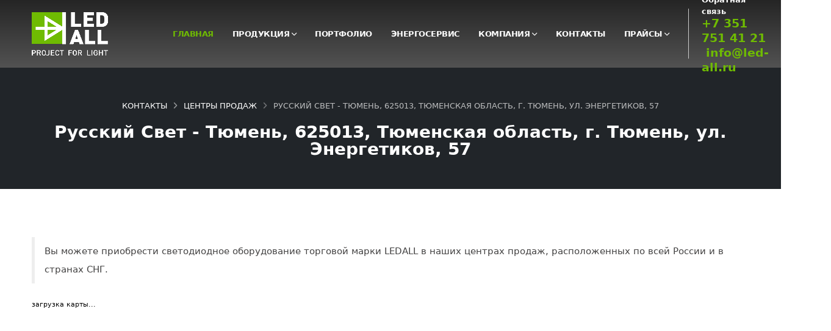

--- FILE ---
content_type: text/html; charset=UTF-8
request_url: https://led-all.ru/contacts/stores/9765/
body_size: 16776
content:


<!DOCTYPE html>
<html data-style-switcher-options="{'changeLogo': false, 'colorPrimary': '#1c5fa8', 'colorSecondary': '#e36159', 'colorTertiary': '#2baab1', 'colorQuaternary': '#383f48'}">
	<head>		
		<!-- Basic -->
		<meta>
		<meta http-equiv="X-UA-Compatible" content="IE=edge">	

		<title>Магазины светодиодного освещения, продукции Русский Свет - Тюмень, 625013, Тюменская область, г. Тюмень, ул. Энергетиков, 57 - контакты, схема проезда, как добраться, телефон, адрес, реквизиты, директор, расчетный счет, инн, кпп</title>
	        <meta http-equiv="Content-Type" content="text/html; charset=UTF-8" />
<meta name="keywords" content="Русский Свет Тюмень, 625013, Тюменская область, г. Тюмень, ул. Энергетиков, 57 (3452) 57-83-85 direct@tumen.russvet.ru " />
<meta name="description" content="Как добраться, найти магазин, контакты компании Русский Свет. Схема проезда, адрес: Тюмень, 625013, Тюменская область, г. Тюмень, ул. Энергетиков, 57. Телефон (3452) 57-83-85. Email: direct@tumen.russvet.ru. Кто руководитель, директор: Ташкалов Марат Нариманович.
" />
<link href="/bitrix/js/intranet/intranet-common.css?173341920066709"  rel="stylesheet" />
<link href="/bitrix/js/ui/design-tokens/dist/ui.design-tokens.css?173348509026358"  rel="stylesheet" />
<link href="/bitrix/js/ui/fonts/opensans/ui.font.opensans.css?17334191692555"  rel="stylesheet" />
<link href="/bitrix/js/main/popup/dist/main.popup.bundle.css?176286873131694"  rel="stylesheet" />
<link href="/bitrix/templates/ledallnew_copy/components/bitrix/map.yandex.view/map/style.css?17217298852971"  rel="stylesheet" />
<link href="/bitrix/templates/ledallnew_copy/components/bitrix/map.yandex.system/.default/style.css?1721729885666"  rel="stylesheet" />
<link href="/bitrix/templates/ledallnew_copy/css/theme.css?1721729882219214"  data-template-style="true"  rel="stylesheet" />
<link href="/bitrix/templates/ledallnew_copy/css/theme-elements.css?1721729882379791"  data-template-style="true"  rel="stylesheet" />
<link href="/bitrix/templates/ledallnew_copy/css/demo-auto-services.css?172172988216954"  data-template-style="true"  rel="stylesheet" />
<link href="/bitrix/templates/ledallnew_copy/css/skin-auto-services.css?1721729882221866"  data-template-style="true"  rel="stylesheet" />
<link href="/bitrix/templates/ledallnew_copy/plugins/fancybox/new/jquery.fancybox.min.css?172172988712795"  data-template-style="true"  rel="stylesheet" />
<link href="/bitrix/templates/ledallnew_copy/css/styles.css?17217298821917"  data-template-style="true"  rel="stylesheet" />
<link href="/bitrix/templates/ledallnew_copy/ajax/ajax.css?1721729887326"  data-template-style="true"  rel="stylesheet" />
<link href="/bitrix/templates/ledallnew_copy/styles.css?17664985491"  data-template-style="true"  rel="stylesheet" />
<link href="/bitrix/templates/ledallnew_copy/template_styles.css?17664985491"  data-template-style="true"  rel="stylesheet" />
<link href="/bitrix/templates/ledallnew_copy/css/custom.css?17224653619665"  data-template-style="true"  rel="stylesheet" />
<link href="/bitrix/templates/ledallnew_copy/themes/irish_green/theme.css?175942250436873"  data-template-style="true"  rel="stylesheet" />
<link href="/bitrix/templates/ledallnew_copy/bg_color/light/bgcolors.css?175942250452"  data-template-style="true"  rel="stylesheet" />
<script>if(!window.BX)window.BX={};if(!window.BX.message)window.BX.message=function(mess){if(typeof mess==='object'){for(let i in mess) {BX.message[i]=mess[i];} return true;}};</script>
<script>(window.BX||top.BX).message({"JS_CORE_LOADING":"Загрузка...","JS_CORE_NO_DATA":"- Нет данных -","JS_CORE_WINDOW_CLOSE":"Закрыть","JS_CORE_WINDOW_EXPAND":"Развернуть","JS_CORE_WINDOW_NARROW":"Свернуть в окно","JS_CORE_WINDOW_SAVE":"Сохранить","JS_CORE_WINDOW_CANCEL":"Отменить","JS_CORE_WINDOW_CONTINUE":"Продолжить","JS_CORE_H":"ч","JS_CORE_M":"м","JS_CORE_S":"с","JSADM_AI_HIDE_EXTRA":"Скрыть лишние","JSADM_AI_ALL_NOTIF":"Показать все","JSADM_AUTH_REQ":"Требуется авторизация!","JS_CORE_WINDOW_AUTH":"Войти","JS_CORE_IMAGE_FULL":"Полный размер"});</script>

<script src="/bitrix/js/main/core/core.js?1762869128511455"></script>

<script>BX.Runtime.registerExtension({"name":"main.core","namespace":"BX","loaded":true});</script>
<script>BX.setJSList(["\/bitrix\/js\/main\/core\/core_ajax.js","\/bitrix\/js\/main\/core\/core_promise.js","\/bitrix\/js\/main\/polyfill\/promise\/js\/promise.js","\/bitrix\/js\/main\/loadext\/loadext.js","\/bitrix\/js\/main\/loadext\/extension.js","\/bitrix\/js\/main\/polyfill\/promise\/js\/promise.js","\/bitrix\/js\/main\/polyfill\/find\/js\/find.js","\/bitrix\/js\/main\/polyfill\/includes\/js\/includes.js","\/bitrix\/js\/main\/polyfill\/matches\/js\/matches.js","\/bitrix\/js\/ui\/polyfill\/closest\/js\/closest.js","\/bitrix\/js\/main\/polyfill\/fill\/main.polyfill.fill.js","\/bitrix\/js\/main\/polyfill\/find\/js\/find.js","\/bitrix\/js\/main\/polyfill\/matches\/js\/matches.js","\/bitrix\/js\/main\/polyfill\/core\/dist\/polyfill.bundle.js","\/bitrix\/js\/main\/core\/core.js","\/bitrix\/js\/main\/polyfill\/intersectionobserver\/js\/intersectionobserver.js","\/bitrix\/js\/main\/lazyload\/dist\/lazyload.bundle.js","\/bitrix\/js\/main\/polyfill\/core\/dist\/polyfill.bundle.js","\/bitrix\/js\/main\/parambag\/dist\/parambag.bundle.js"]);
</script>
<script>BX.Runtime.registerExtension({"name":"ui.dexie","namespace":"BX.DexieExport","loaded":true});</script>
<script>BX.Runtime.registerExtension({"name":"ls","namespace":"window","loaded":true});</script>
<script>BX.Runtime.registerExtension({"name":"fx","namespace":"window","loaded":true});</script>
<script>BX.Runtime.registerExtension({"name":"fc","namespace":"window","loaded":true});</script>
<script>BX.Runtime.registerExtension({"name":"pull.protobuf","namespace":"BX","loaded":true});</script>
<script>BX.Runtime.registerExtension({"name":"rest.client","namespace":"window","loaded":true});</script>
<script>(window.BX||top.BX).message({"pull_server_enabled":"Y","pull_config_timestamp":1762868658,"shared_worker_allowed":"Y","pull_guest_mode":"N","pull_guest_user_id":0,"pull_worker_mtime":1758126348});(window.BX||top.BX).message({"PULL_OLD_REVISION":"Для продолжения корректной работы с сайтом необходимо перезагрузить страницу."});</script>
<script>BX.Runtime.registerExtension({"name":"pull.client","namespace":"BX","loaded":true});</script>
<script>BX.Runtime.registerExtension({"name":"pull","namespace":"window","loaded":true});</script>
<script>BX.Runtime.registerExtension({"name":"aspro_jquery","namespace":"window","loaded":true});</script>
<script>BX.Runtime.registerExtension({"name":"intranet.design-tokens.bitrix24","namespace":"window","loaded":true});</script>
<script>BX.Runtime.registerExtension({"name":"ui.design-tokens","namespace":"window","loaded":true});</script>
<script>BX.Runtime.registerExtension({"name":"ui.fonts.opensans","namespace":"window","loaded":true});</script>
<script>BX.Runtime.registerExtension({"name":"main.popup","namespace":"BX.Main","loaded":true});</script>
<script>BX.Runtime.registerExtension({"name":"popup","namespace":"window","loaded":true});</script>
<script>(window.BX||top.BX).message({"LANGUAGE_ID":"ru","FORMAT_DATE":"DD.MM.YYYY","FORMAT_DATETIME":"DD.MM.YYYY HH:MI:SS","COOKIE_PREFIX":"BITRIX_SM","SERVER_TZ_OFFSET":"18000","UTF_MODE":"Y","SITE_ID":"s2","SITE_DIR":"\/","USER_ID":"","SERVER_TIME":1768703708,"USER_TZ_OFFSET":0,"USER_TZ_AUTO":"Y","bitrix_sessid":"ac8c08c593a782628ce162af54af24b4"});</script>


<script src="/bitrix/js/ui/dexie/dist/dexie.bundle.js?1762868783218847"></script>
<script src="/bitrix/js/main/core/core_ls.js?17628683334201"></script>
<script src="/bitrix/js/main/core/core_fx.js?157744311016888"></script>
<script src="/bitrix/js/main/core/core_frame_cache.js?176286887416945"></script>
<script src="/bitrix/js/pull/protobuf/protobuf.js?1595833271274055"></script>
<script src="/bitrix/js/pull/protobuf/model.js?159583327170928"></script>
<script src="/bitrix/js/rest/client/rest.client.js?160213320317414"></script>
<script src="/bitrix/js/pull/client/pull.client.js?175812634983861"></script>
<script src="/bitrix/js/aspro.optimus/jquery/jquery-1.12.4.min.js?176409127897163"></script>
<script src="/bitrix/js/main/ajax.js?157744310735509"></script>
<script src="/bitrix/js/main/popup/dist/main.popup.bundle.js?1762869559119952"></script>
<script>
					(function () {
						"use strict";

						var counter = function ()
						{
							var cookie = (function (name) {
								var parts = ("; " + document.cookie).split("; " + name + "=");
								if (parts.length == 2) {
									try {return JSON.parse(decodeURIComponent(parts.pop().split(";").shift()));}
									catch (e) {}
								}
							})("BITRIX_CONVERSION_CONTEXT_s2");

							if (cookie && cookie.EXPIRE >= BX.message("SERVER_TIME"))
								return;

							var request = new XMLHttpRequest();
							request.open("POST", "/bitrix/tools/conversion/ajax_counter.php", true);
							request.setRequestHeader("Content-type", "application/x-www-form-urlencoded");
							request.send(
								"SITE_ID="+encodeURIComponent("s2")+
								"&sessid="+encodeURIComponent(BX.bitrix_sessid())+
								"&HTTP_REFERER="+encodeURIComponent(document.referrer)
							);
						};

						if (window.frameRequestStart === true)
							BX.addCustomEvent("onFrameDataReceived", counter);
						else
							BX.ready(counter);
					})();
				</script>
<script>BX.message([])</script>
<script src=""></script>
<link rel="apple-touch-icon" sizes="180x180" href="/upload/aspro.optimus/a59/180x180.png" />
<style>html {--theme-base-color:#6db900;}</style>

   <script>


      BX.ready(function() {
         var oPopup = new BX.PopupWindow("call_feedback", window.body, {
            autoHide : true,
            offsetLeft: 0,
            offsetTop: 0,
            overlay : true,
            titleBar: true,
            closeIcon : true,
            closeByEsc : true,
            events: {
               onPopupClose: function () {
                  this.setContent("");
               }
            }
         });
         
         BX.bindDelegate(
            BX("feedback-button"),
            "click",
            {
               tagName: "a",
               class: "btn-cons"
            },
            BX.proxy(function(e) {
               if (!e)
                  e = window.event;               

               BX.ajax({
                  url: "/bitrix/templates/ledallnew/include/form_consult.php?action=call_feedback",
                  method: "POST",
                  data: {"AJAX_CALL": "Y"},
                  dataType: "html",
                  onsuccess: function (sData) {
                     sData = sData.trim();
                     
                     if ((sData == "") || (/^<!/.test(sData))) {
                        window.location.reload(true);
                        return;
                     } else if (sData != "") {
                        
                        oPopup.setContent(sData);
                        oPopup.show();
                     }
                  },
                  onfailure: function () {
                     window.location.reload(true);
                  }
               });
               
               return BX.PreventDefault(e);
            }, oPopup)
         );

         BX.bindDelegate(
            BX("feedback-button1"),
            "click",
            {
               tagName: "a",
               class: "btn-cons"
            },
            BX.proxy(function(e) {
               if (!e)
                  e = window.event;               

               BX.ajax({
                  url: "/bitrix/templates/ledallnew/include/form_consult.php?action=call_feedback",
                  method: "POST",
                  data: {"AJAX_CALL": "Y"},
                  dataType: "html",
                  onsuccess: function (sData) {
                     sData = sData.trim();
                     
                     if ((sData == "") || (/^<!/.test(sData))) {
                        window.location.reload(true);
                        return;
                     } else if (sData != "") {
                        
                        oPopup.setContent(sData);
                        oPopup.show();
                     }
                  },
                  onfailure: function () {
                     window.location.reload(true);
                  }
               });
               
               return BX.PreventDefault(e);
            }, oPopup)
         );

         
         BX.addCustomEvent("onAjaxSuccess", function () {
            if (oPopup.isShown) {
               oPopup.adjustPosition();
               if (oPopup.overlay != null)
                  oPopup.resizeOverlay();
            }
         });
      });
   </script>




<script src="/bitrix/templates/ledallnew_copy/js/jquery.validate.min.js?172172988324577"></script>
<script src="/bitrix/templates/ledallnew_copy/js/jquery.inputmask.bundle.min.js?172172988370933"></script>
<script src="/bitrix/templates/ledallnew_copy/js/jquery.ikSelect.js?172172988332030"></script>
<script src="/bitrix/templates/ledallnew_copy/js/main.js?1721729883175327"></script>
<script src="/bitrix/templates/ledallnew_copy/js/custom.js?1721729883339"></script>
<script src="/bitrix/templates/ledallnew_copy/components/bitrix/map.yandex.view/map/script.js?17217298853006"></script>



		<meta name="keywords" content="">
		<meta name="description" content="">
		<meta name="author" content="">

		<!-- Favicon -->
		<link rel="shortcut icon" href="favicon.ico" type="image/x-icon">
		<link rel="apple-touch-icon" href="/bitrix/templates/ledallnew_copy/images/apple-touch-icon.png">

		<!-- Mobile Metas -->
		<meta name="viewport" content="width=device-width, initial-scale=1, minimum-scale=1.0, shrink-to-fit=no">

		<!-- Web Fonts  -->
		<link id="googleFonts" href="https://fonts.googleapis.com/css?family=Lato:300,400,500,600,700,800,900|Roboto:300,400,500,600,700,800,900&amp;display=swap" rel="stylesheet">

		<!-- Vendor CSS -->
		<link rel="stylesheet" href="/bitrix/templates/ledallnew_copy/css/bootstrap.min.css">
		<link rel="stylesheet" href="/bitrix/templates/ledallnew_copy/css/all.min.css">
		<link rel="stylesheet" href="/bitrix/templates/ledallnew_copy/css/animate.compat.css">
		<link rel="stylesheet" href="/bitrix/templates/ledallnew_copy/css/simple-line-icons.min.css">
		<link rel="stylesheet" href="/bitrix/templates/ledallnew_copy/css/owl.carousel.min.css">
		<link rel="stylesheet" href="/bitrix/templates/ledallnew_copy/css/owl.theme.default.min.css">
		<link rel="stylesheet" href="/bitrix/templates/ledallnew_copy/css/magnific-popup.min.css">
		<link rel="stylesheet" href="/bitrix/templates/ledallnew_copy/css/star-rating.min.css">
		<link rel="stylesheet" href="/bitrix/templates/ledallnew_copy/css/theme.min.css">

		<!-- Theme CSS -->
								<link rel="stylesheet" href="/bitrix/templates/ledallnew_copy/css/theme-blog.css">
		<link rel="stylesheet" href="/bitrix/templates/ledallnew_copy/css/theme-shop.css">

		<!-- Demo CSS -->
				
		<!-- Skin CSS -->
				
		<!-- Theme Custom CSS -->
				
		<!-- Head Libs -->
		<script src="/bitrix/templates/ledallnew_copy/js/modernizr.min.js"></script>


		<!-- Revolution Slider -->
	        <link href="/bitrix/templates/ledallnew_copy/js/rs-plugin/css/settings.css" rel="stylesheet" media="screen" />
			
						

		
									
			

	<!-- Yandex.Metrika counter -->
<script >
   (function(m,e,t,r,i,k,a){m[i]=m[i]||function(){(m[i].a=m[i].a||[]).push(arguments)};
   m[i].l=1*new Date();k=e.createElement(t),a=e.getElementsByTagName(t)[0],k.async=1,k.src=r,a.parentNode.insertBefore(k,a)})
   (window, document, "script", "https://mc.yandex.ru/metrika/tag.js", "ym");

   ym(54549856, "init", {
        clickmap:true,
        trackLinks:true,
        accurateTrackBounce:true,
        webvisor:true
   });
</script>
<noscript><div><img src="https://mc.yandex.ru/watch/54549856" style="position:absolute; left:-9999px;" alt="" /></div></noscript>
<!-- /Yandex.Metrika counter -->
<!-- calltouch -->
<script>
(function(w,d,n,c){w.CalltouchDataObject=n;w[n]=function(){w[n]["callbacks"].push(arguments)};if(!w[n]["callbacks"]){w[n]["callbacks"]=[]}w[n]["loaded"]=false;if(typeof c!=="object"){c=[c]}w[n]["counters"]=c;for(var i=0;i<c.length;i+=1){p(c[i])}function p(cId){var a=d.getElementsByTagName("script")[0],s=d.createElement("script"),i=function(){a.parentNode.insertBefore(s,a)},m=typeof Array.prototype.find === 'function',n=m?"init-min.js":"init.js";s.async=true;s.src="https://mod.calltouch.ru/"+n+"?id="+cId;if(w.opera=="[object Opera]"){d.addEventListener("DOMContentLoaded",i,false)}else{i()}}})(window,document,"ct","ia27nafk");
</script>
<!-- calltouch -->
	</head>
	<body>
<!--'start_frame_cache_ebXXnb'--><!--'end_frame_cache_ebXXnb'--><!--'start_frame_cache_basketitems-component-block'-->	<div id="ajax_basket"></div>
<!--'end_frame_cache_basketitems-component-block'-->					<script>
			BX.message({'MIN_ORDER_PRICE_TEXT':'<b>Минимальная сумма заказа #PRICE#<\/b><br/>Пожалуйста, добавьте еще товаров в корзину'});

			var arOptimusOptions = ({
				"SITE_DIR" : "/",
				"SITE_ID" : "s2",
				"SITE_TEMPLATE_PATH" : "/bitrix/templates/ledallnew_copy",
				"FORM" : ({
					"ASK_FORM_ID" : "ASK",
					"SERVICES_FORM_ID" : "SERVICES",
					"FEEDBACK_FORM_ID" : "FEEDBACK",
					"CALLBACK_FORM_ID" : "CALLBACK",
					"RESUME_FORM_ID" : "RESUME",
					"TOORDER_FORM_ID" : "TOORDER",
					"CHEAPER_FORM_ID" : "CHEAPER",
					"DELIVERY_FORM_ID" : "DELIVERY",
				}),
				"PAGES" : ({
					"FRONT_PAGE" : "",
					"BASKET_PAGE" : "",
					"ORDER_PAGE" : "",
					"PERSONAL_PAGE" : "",
					"CATALOG_PAGE" : "",
					"CATALOG_PAGE_URL" : "/catalog/",
				}),
				"PRICES" : ({
					"MIN_PRICE" : "",
				}),
				"THEME" : ({
					"THEME_SWITCHER" : "n",
					"COLOR_THEME" : "irish_green",
					"CUSTOM_COLOR_THEME" : "006dca",
					"LOGO_IMAGE" : "/upload/aspro.optimus/d90/dd0grpl77e7u091d93y0r1h92fff6snr/logov2.png",
					"FAVICON_IMAGE" : "",
					"APPLE_TOUCH_ICON_IMAGE" : "/upload/aspro.optimus/a59/180x180.png",
					"BANNER_WIDTH" : "",
					"BANNER_ANIMATIONTYPE" : "SLIDE_HORIZONTAL",
					"BANNER_SLIDESSHOWSPEED" : "5000",
					"BANNER_ANIMATIONSPEED" : "600",
					"HEAD" : ({
						"VALUE" : "",
						"MENU" : "",
						"MENU_COLOR" : "",
						"HEAD_COLOR" : "",
					}),
					"BASKET" : "normal",
					"STORES" : "",
					"STORES_SOURCE" : "iblock",
					"TYPE_SKU" : "type_1",
					"TYPE_VIEW_FILTER" : "vertical",
					"MOBILE_CATALOG_BLOCK_COMPACT" : "n",
					"SHOW_BASKET_ONADDTOCART" : "Y",
					"SHOW_BASKET_PRINT" : "Y",
					"SHOW_ONECLICKBUY_ON_BASKET_PAGE" : "Y",
					"PHONE_MASK" : "+7 (999) 999-99-99",
					"VALIDATE_PHONE_MASK" : "^[+][7] [(][0-9]{3}[)] [0-9]{3}[-][0-9]{2}[-][0-9]{2}$",
					"SCROLLTOTOP_TYPE" : "ROUND_COLOR",
					"SCROLLTOTOP_POSITION" : "PADDING",
					"MENU_POSITION" : "line",
					"MENU_TYPE_VIEW" : "hover",
					"SHOW_LICENCE" : "N",
					"LICENCE_CHECKED" : "N",
					"SHOW_OFFER" : "N",
					"OFFER_CHECKED" : "N",
					"DISCOUNT_PRICE" : "",
					"DETAIL_PICTURE_MODE" : "POPUP",
					"SHOW_TOTAL_SUMM" : "ALWAYS",
					"CHANGE_TITLE_ITEM" : "N",
					"ONE_CLICK_BUY_CAPTCHA" :"N",
					"EMPTY_PRICE_TEXT" : "0р",
					'LOGIN_EQUAL_EMAIL': 'Y',
				}),
				"COUNTERS":({
					"YANDEX_COUNTER" : "681",
					"YANDEX_ECOMERCE" : "N",
					"USE_YA_COUNTER" : "Y",
					"YA_COUNTER_ID" : "54549856",
					"USE_FORMS_GOALS" : "COMMON",
					"USE_BASKET_GOALS" : "Y",
					"USE_1CLICK_GOALS" : "Y",
					"USE_FASTORDER_GOALS" : "Y",
					"USE_FULLORDER_GOALS" : "Y",
					"USE_DEBUG_GOALS" : "N",
					"GOOGLE_COUNTER" : "0",
					"GOOGLE_ECOMERCE" : "N",
					"TYPE":{
						"ONE_CLICK":"Покупка в 1 клик",
						"QUICK_ORDER":"Быстрый заказ",
					},
					"GOOGLE_EVENTS":{
						"ADD2BASKET": "addToCart",
						"REMOVE_BASKET": "removeFromCart",
						"CHECKOUT_ORDER": "checkout",
						"PURCHASE": "gtm.dom",
					}
				}),
				"JS_ITEM_CLICK":({
					"precision" : 6,
					"precisionFactor" : Math.pow(10,6)
				})
			});

			$(document).ready(function(){
				if(arOptimusOptions['THEME']['PHONE_MASK']){
					$('input.phone').inputmask('mask', {'mask': arOptimusOptions['THEME']['PHONE_MASK']});
				}

				jqmEd('feedback', arOptimusOptions['FORM']['FEEDBACK_FORM_ID']);
				jqmEd('ask', arOptimusOptions['FORM']['ASK_FORM_ID'], '.ask_btn');
				jqmEd('services', arOptimusOptions['FORM']['SERVICES_FORM_ID'], '.services_btn','','.services_btn');
				if($('.resume_send').length){
					$(document).on('click', '.resume_send', function(e) {
						$("body").append("<span class='resume_send_wr' style='display:none;'></span>");
						jqmEd('resume', arOptimusOptions['FORM']['RESUME_FORM_ID'], '.resume_send_wr','', this);
						$("body .resume_send_wr").click();
						$("body .resume_send_wr").remove();
					})
				}
				jqmEd('callback', arOptimusOptions['FORM']['CALLBACK_FORM_ID'], '.callback_btn');
			});
			</script>
					




		<div class="body">
			<header id="header" data-plugin-options="{'stickyEnabled': true, 'stickyEnableOnBoxed': true, 'stickyEnableOnMobile': false, 'stickyStartAt': 54, 'stickySetTop': '0px', 'stickyChangeLogo': false}">
				<div class="header-body header-body-bottom-border-fixed box-shadow-none border-top-0">
					<div class="header-container container">
						<div class="header-row">
							<div class="header-column w-100">
								<div class="header-row justify-content-between">
									<div class="header-logo z-index-2 col-lg-2 px-0">
										<a href="/">
											<img alt="LEDALL - производитель в России светодиодного освещения для промышленности, улицы, теплицы, склада, двора, парка, жкх, офиса, освещения дорог, торгового зала, корта, павильона" width="125" height="71" data-sticky-width="82" data-sticky-height="80" data-sticky-top="84" src="/bitrix/templates/ledallnew_copy/images/logola3.png">
										</a>
									</div>
									<div class="header-nav header-nav-links justify-content-end pe-lg-4 me-lg-3">
										<div class="header-nav-main header-nav-main-arrows header-nav-main-dropdown-no-borders header-nav-main-effect-3 header-nav-main-sub-effect-1">
											<nav class="collapse">
												<ul class="nav nav-pills" id="mainNav" style="width: device-width;flex-wrap: nowrap;">
													<li><a href="/" class="nav-link active">Главная</a></li>
													<li class="dropdown">
														<a href="/catalog/" class="nav-link dropdown-toggle">Продукция</a>
														<ul class="dropdown-menu">
															<li><a href="/catalog/ulichnoe_osveshchenie/" class="dropdown-item">Уличное освещение</a></li>
															<li><a href="/catalog/parkovoe_osveshchenie/" class="dropdown-item">Парковое освещение</a></li>
															<li><a href="/catalog/arkhitekturnoe_osveshchenie/" class="dropdown-item">Архитектурное освещение</a></li>
															<li><a href="/catalog/promyshlennoe_osveshchenie/" class="dropdown-item">Промышленное освещение</a></li>
															<li><a href="/catalog/kommercheskoe_osveshchenie/" class="dropdown-item">Коммерческое освещение</a></li>
															<li><a href="/catalog/ofisnoe_osveshchenie/" class="dropdown-item">Офисное освещение</a></li>
																														<li><a href="/catalog/prozhektor/" class="dropdown-item">Прожекторы</a></li>
															<li><a href="/catalog/programmno-apparatnye-kompleksy/" class="dropdown-item">ПА комплексы</a></li>
															<li><a href="/catalog/aksessuary/" class="dropdown-item">Аксессуары</a></li>
															<li><a href="/catalog/komponenty-svetotekhniki/" class="dropdown-item">Компоненты светотехники</a></li>
															<li><a href="/upload/brochures/sportlight.pdf" class="dropdown-item" target="_blank">Спортивное освещение</a></li>
															<li><a href="/upload/brochures/catalog05052025.pdf" class="dropdown-item" target="_blank">Скачать общий каталог</a></li>

														</ul>
													</li>
													<li><a href="/portfolio/naruzhnoe-osveshchenie/" class="nav-link">Портфолио</a></li>
													<li><a href="/energoservis/" class="nav-link">Энергосервис</a></li>
																										<li class="dropdown">
														<a href="/company/" class="nav-link dropdown-toggle">Компания</a>
														<ul class="dropdown-menu">
															<li><a href="/company/" class="dropdown-item">О компании</a></li>
															<li><a href="/company/news/" class="dropdown-item">Новости</a></li>
																													</ul>
													</li>
													<li><a href="/contacts/" class="nav-link">Контакты</a></li>
													<li class="dropdown">
														<a class="nav-link dropdown-toggle">Прайсы</a>
														<ul class="dropdown-menu">
															<li><a href="/upload/brochures/CANOPUS3.docx" class="dropdown-item">ПРАЙС CANOPUS3</a></li>
															<li><a href="/upload/brochures/ПРАЙС CANOPUS111.docx" class="dropdown-item">ПРАЙС CANOPUS1</a></li>
																													</ul>
													</li>
												</ul>
											</nav>
										</div>
									</div>
									<ul class="header-extra-info custom-left-border-1 d-none d-xl-block" style="width: 14vw;">
										<li class="d-none d-sm-inline-flex ms-0">
											<div class="header-extra-info-text line-height-2" >
												<span class="text-1 font-weight-semibold text-color-default">Обратная связь</span>
												<strong class="text-4"><a class="text-color-hover-primary text-decoration-none" style="cursor: default;">+7 351 751 41 21</a></strong>
												<strong class="text-4"><a class="text-color-hover-primary text-decoration-none" style="cursor: default;">&nbsp;info@led-all.ru</a></strong>
											</div>
										</li>
									</ul>
									<div class="d-flex col-auto pe-0 ps-0 ps-xl-3">
										<div class="header-nav-features ps-0 ms-1">
											<div class="header-nav-feature header-nav-features-search d-inline-flex position-relative top-3 border border-top-0 border-bottom-0 custom-remove-mobile-border-left px-4 me-2">
												<a href="#" class="header-nav-features-toggle text-decoration-none" data-focus="headerSearch">
													<i class="icons icon-magnifier header-nav-top-icon text-5 font-weight-bold position-relative top-3"></i>
												</a>
												<div class="header-nav-features-dropdown header-nav-features-dropdown-mobile-fixed border-radius-0" id="headerTopSearchDropdown">
													<form role="search" action="/catalog/" method="get">
														<div class="simple-search input-group">
															<input class="form-control text-1 rounded" id="headerSearch" name="q" type="search" value placeholder="Поиск...">
															<button class="btn" type="submit">
																<i class="icons icon-magnifier header-nav-top-icon" style="color: #444 !important;"></i>
															</button>
														</div>
													</form>
												</div>
											</div>
											
										</div>
									</div>
									<button class="btn header-btn-collapse-nav ms-4" data-bs-toggle="collapse" data-bs-target=".header-nav-main nav">
										<i class="fas fa-bars"></i>
									</button>
								</div>
							</div>
						</div>
					</div>
				</div>
			</header>

		        <!-- Main -->
			<div role="main" class="main "> 


<!--bread crumbs-->				
	<section class="page-header page-header-modern bg-color-dark page-header-md">
		<div class="container">
			<div class="row">
				<div class="col-md-12 align-self-center p-static order-2 text-center">
					<h1 class="font-weight-bold">Русский Свет - Тюмень, 625013, Тюменская область, г. Тюмень, ул. Энергетиков, 57</h1>
				</div>
				<div class="col-md-12 align-self-center order-1">
					<ul class="breadcrumb d-block text-center breadcrumb-light">
			<li>
				<a href="/contacts/" title="Контакты">
					Контакты
				</a>
			</li>
			<li>
				<a href="/contacts/stores/" title="Центры продаж">
					Центры продаж
				</a>
			</li>
			<li class="active">
				Русский Свет - Тюмень, 625013, Тюменская область, г. Тюмень, ул. Энергетиков, 57
			</li></ul>				</div>
			</div>
		</div>
	</section>


				<div class="container pt-3 pb-4">
					<div class="row pt-2">
						<div class="col page_text_options">








<blockquote style="margin: 20px 0 20px !important">
Вы можете приобрести светодиодное оборудование торговой марки LEDALL в наших центрах продаж, расположенных по всей России и в странах СНГ.  
<!--<a href="#" class="button open_modal_city" target="_blank"> выбрать регион </a>-->
</blockquote> 

	<script>if (window.location.hash != '' && window.location.hash != '#') top.BX.ajax.history.checkRedirectStart('bxajaxid', 'd045cf3b9eba28d099a7177a1e7e366a')</script><div id="comp_d045cf3b9eba28d099a7177a1e7e366a">


			<div class="contacts_map">
							<script>
function BX_SetPlacemarks_MAP_zKXRla(map)
{
	if(typeof window["BX_YMapAddPlacemark"] != 'function')
	{
		/* If component's result was cached as html,
		 * script.js will not been loaded next time.
		 * let's do it manualy.
		*/

		(function(d, s, id)
		{
			var js, bx_ym = d.getElementsByTagName(s)[0];
			if (d.getElementById(id)) return;
			js = d.createElement(s); js.id = id;
			js.src = "/bitrix/templates/ledallnew_copy/components/bitrix/map.yandex.view/map/script.js";
			bx_ym.parentNode.insertBefore(js, bx_ym);
		}(document, 'script', 'bx-ya-map-js'));

		var ymWaitIntervalId = setInterval( function(){
				if(typeof window["BX_YMapAddPlacemark"] == 'function')
				{
					BX_SetPlacemarks_MAP_zKXRla(map);
					clearInterval(ymWaitIntervalId);
				}
			}, 300
		);

		return;
	}

	var arObjects = {PLACEMARKS:[],POLYLINES:[]};
	arObjects.PLACEMARKS[arObjects.PLACEMARKS.length] = BX_YMapAddPlacemark(map, {'ID':'9765','LAT':'57.129782','LON':'65.606768','TEXT':'Русский Свет','HTML':'<div class=\"title\">Русский Свет, Тюмень, 625013, Тюменская область, г. Тюмень, ул. Энергетиков, 57<\/div><div class=\"info-content\"><div class=\"schedule\">Пн-Пт: 09:00-18:00. Сб,Вс - выходной.<\/div><div class=\"phone\"><br><a rel=\"nofollow\" href=\"tel:3452578385\">(3452) 57-83-85<\/a><\/div><div class=\"email\"><a rel=\"nofollow\" href=\"mailto:direct@tumen.russvet.ru\">direct@tumen.russvet.ru<\/a><\/div><\/div>'});
}
</script>
<div class="bx-yandex-view-layout">
	<div class="bx-yandex-view-map">
		<script>
			var script = document.createElement('script');
			script.src = 'https://api-maps.yandex.ru/2.0/?load=package.full&mode=release&lang=ru-RU&wizard=bitrix';
			(document.head || document.documentElement).appendChild(script);
			script.onload = function () {
				this.parentNode.removeChild(script);
			};
		</script>
		<script>
if (!window.GLOBAL_arMapObjects)
	window.GLOBAL_arMapObjects = {};

function init_MAP_zKXRla()
{
	if (!window.ymaps)
		return;

	if(typeof window.GLOBAL_arMapObjects['MAP_zKXRla'] !== "undefined")
		return;

	var node = BX("BX_YMAP_MAP_zKXRla");
	node.innerHTML = '';

	var map = window.GLOBAL_arMapObjects['MAP_zKXRla'] = new ymaps.Map(node, {
		center: [57.129782, 65.606768],
		zoom: 17,
		type: 'yandex#map'
	});

	if (map.behaviors.isEnabled("scrollZoom"))
		map.behaviors.disable("scrollZoom");
	map.behaviors.enable("dblClickZoom");
	map.behaviors.enable("drag");
	if (map.behaviors.isEnabled("rightMouseButtonMagnifier"))
		map.behaviors.disable("rightMouseButtonMagnifier");
	map.controls.add('zoomControl');
	map.controls.add('smallZoomControl');
	map.controls.add('typeSelector');
	map.controls.add('scaleLine');
	if (window.BX_SetPlacemarks_MAP_zKXRla)
	{
		window.BX_SetPlacemarks_MAP_zKXRla(map);
	}
}

(function bx_ymaps_waiter(){
	if(typeof ymaps !== 'undefined')
		ymaps.ready(init_MAP_zKXRla);
	else
		setTimeout(bx_ymaps_waiter, 100);
})();


/* if map inits in hidden block (display:none)
*  after the block showed
*  for properly showing map this function must be called
*/
function BXMapYandexAfterShow(mapId)
{
	if(window.GLOBAL_arMapObjects[mapId] !== undefined)
		window.GLOBAL_arMapObjects[mapId].container.fitToViewport();
}

</script>
<div id="BX_YMAP_MAP_zKXRla" class="bx-yandex-map" style="height: 400px; width: 100%;">загрузка карты...</div>	</div>
</div>
					</div>
							<div class="wrapper_inner shop detail">
				<div class="contacts_left">
					<div class="store_description">
													<div class="store_property">
								<div class="title">Адрес</div>
								<div class="value">Русский Свет, Тюмень, 625013, Тюменская область, г. Тюмень, ул. Энергетиков, 57</div>
							</div>
																									<div class="store_property">
								<div class="title">Телефон</div>
								<div class="value">
																			<div class="phone"><a rel="nofollow" href="tel:3452578385">(3452) 57-83-85</a></div>
																	</div>
							</div>
																			<div class="store_property">
								<div class="title">Email</div>
								<div class="value"><a rel="nofollow" href="mailto:direct@tumen.russvet.ru">direct@tumen.russvet.ru</a></div>
							</div>
																			<div class="store_property">
								<div class="title">Режим работы</div>
								<div class="value">Пн-Пт: 09:00-18:00. Сб,Вс - выходной.</div>
							</div>
											</div>
				</div>
				<div class="contacts_right">
																<!-- noindex-->
													<a class="fancy" data-fancybox-group="item_slider" title="Русский Свет, Тюмень, 625013, Тюменская область, г. Тюмень, ул. Энергетиков, 57" href="/upload/iblock/eb0/russvetb.jpg"><img title="Русский Свет, Тюмень, 625013, Тюменская область, г. Тюмень, ул. Энергетиков, 57" alt="Русский Свет, Тюмень, 625013, Тюменская область, г. Тюмень, ул. Энергетиков, 57" src="/upload/iblock/eb0/russvetb.jpg"></a>
												<!-- /noindex-->
									</div>
				<div class="clearboth"></div>
				<!-- noindex--><a href="/contacts/stores/" onclick="BX.ajax.insertToNode('/contacts/stores/?bxajaxid=d045cf3b9eba28d099a7177a1e7e366a', 'comp_d045cf3b9eba28d099a7177a1e7e366a'); return false;"  rel="nofollow" class="back" >Вернуться к списку магазинов</a><!-- /noindex-->
			</div>
			<div class="clearboth"></div>
			
</div><script>if (top.BX.ajax.history.bHashCollision) top.BX.ajax.history.checkRedirectFinish('bxajaxid', 'd045cf3b9eba28d099a7177a1e7e366a');</script><script>top.BX.ready(BX.defer(function() {window.AJAX_PAGE_STATE = new top.BX.ajax.component('comp_d045cf3b9eba28d099a7177a1e7e366a'); top.BX.ajax.history.init(window.AJAX_PAGE_STATE);}))</script>						</div>
					</div>
				</div>
			</div> 
                        <!-- / Main -->





<footer id="footer">
		<section class="section bg-news-block position-relative border-0 z-index-1 m-0 p-0 footer_news_block ">
		<div class="container py-5">
			<div class="row py-3 justify-content-center">
				<div class="col-sm-8 col-md-4 mb-4 mb-md-0 appear-animation animated fadeIn appear-animation-visible" data-appear-animation="fadeIn" style="animation-delay: 100ms;">
					<h2 class="font-weight-bold">Новости</h2>
				</div>
									<div class="col-sm-8 col-md-4 mb-4 mb-md-0 appear-animation animated fadeIn appear-animation-visible" data-appear-animation="fadeIn" data-appear-animation-delay="250" style="animation-delay: 250ms;">
						<article>
							<div class="row">
								<div class="col">
									<a href="/company/news/etm_provedet_yubileynyy_40_y_forum_elektrotekhniki_i_inzhenernykh_sistem_v_ekaterinburge/" class="text-decoration-none">
										<img src="/upload/iblock/f84/nb5xqkvae5dka2wggpuv1lp4znctvme8/баннер заставка 1080х1920пкс.png" class="img-fluid hover-effect-2 mb-3 news-item-img" alt="ЭТМ проведет юбилейный 40-й Форум электротехники и инженерных систем в Екатеринбурге">
									</a>
								</div>
							</div>
							<div class="row">
								<div class="col">
									<h4 class="mb-0 bg-news-block-text"><a href="/company/news/etm_provedet_yubileynyy_40_y_forum_elektrotekhniki_i_inzhenernykh_sistem_v_ekaterinburge/" class="text-3 font-weight-bold pt-2 d-block text-decoration-none">ЭТМ проведет юбилейный 40-й Форум электротехники и инженерных систем в Екатеринбурге</a></h4>
									<p class="mb-2 lead text-4"><a href="/company/news/etm_provedet_yubileynyy_40_y_forum_elektrotekhniki_i_inzhenernykh_sistem_v_ekaterinburge/" class="link-hover-style-1 bg-news-block-more">Подробнее <i class="fas fa-arrow-right p-relative top-1 ps-2"></i></a></p>
								</div>
							</div>
						</article>
					</div>
														<div class="col-sm-8 col-md-4 mb-4 mb-md-0 appear-animation animated fadeIn appear-animation-visible" data-appear-animation="fadeIn" data-appear-animation-delay="500" style="animation-delay: 500ms;">
						<article>
							<div class="row">
								<div class="col">
									<a href="/company/news/forum_elektrotekhniki_i_inzhenernykh_sistem_v_ufe_obedinil_bolee_2250_professionalov_/" class="text-decoration-none">
										<img src="/upload/iblock/ba1/moehmqp0soraukt6pi168qce2xj9b2pg/Форум электротехники-10085.jpg" class="img-fluid hover-effect-2 mb-3 news-item-img" alt="Форум электротехники и инженерных систем в Уфе объединил более 2250 профессионалов ">
									</a>
								</div>
							</div>
							<div class="row">
								<div class="col">
									<h4 class="mb-0 bg-news-block-text"><a href="/company/news/forum_elektrotekhniki_i_inzhenernykh_sistem_v_ufe_obedinil_bolee_2250_professionalov_/" class="text-3 font-weight-bold pt-2 d-block text-decoration-none">Форум электротехники и инженерных систем в Уфе объединил более 2250 профессионалов </a></h4>
									<p class="mb-2 lead text-4"><a href="/company/news/forum_elektrotekhniki_i_inzhenernykh_sistem_v_ufe_obedinil_bolee_2250_professionalov_/" class="link-hover-style-1 bg-news-block-more">Подробнее <i class="fas fa-arrow-right p-relative top-1 ps-2"></i></a></p>
								</div>
							</div>
						</article>
					</div>
												</div>
		</div>		
	</section>


				<div class="container">
					<div class="footer-ribbon">
						<span>&nbsp;</span>
					</div>
					<div class="row py-5 my-4">
						<div class="col-md-9 mb-4 mb-lg-0">
														<div class="row ">
								<div class="col-6 col-lg-3 mb-4 mb-lg-0">
									<h5 class="text-3 mb-3">Каталог</h5>
									<ul class="list list-icons list-icons-sm mb-0">
										<li><i class="fas fa-angle-right top-8"></i> <a class="link-hover-style-1" href="/catalog/ulichnoe_osveshchenie/">Уличное освещение</a></li>
										<li><i class="fas fa-angle-right top-8"></i> <a class="link-hover-style-1" href="/catalog/parkovoe_osveshchenie/">Парковое освещение</a></li>
										<li><i class="fas fa-angle-right top-8"></i> <a class="link-hover-style-1" href="/catalog/arkhitekturnoe_osveshchenie/">Архитектурное освещение</a></li>
										<li><i class="fas fa-angle-right top-8"></i> <a class="link-hover-style-1" href="/catalog/promyshlennoe_osveshchenie/">Промышленное освещение</a></li>
									</ul>
								</div>
								<div class="col-6 col-lg-3 mb-4 mb-lg-0">
									<h5 class="text-3 mb-3">&nbsp;</h5>
									<ul class="list list-icons list-icons-sm mb-0">
										<li><i class="fas fa-angle-right top-8"></i> <a class="link-hover-style-1" href="/catalog/kommercheskoe_osveshchenie/">Коммерческое освещение</a></li>
										<li><i class="fas fa-angle-right top-8"></i> <a class="link-hover-style-1" href="/catalog/ofisnoe_osveshchenie/">Офисное освещение</a></li>
										<li><i class="fas fa-angle-right top-8"></i> <a class="link-hover-style-1" href="/catalog/riteyl/">Ритейл</a></li>
										<li><i class="fas fa-angle-right top-8"></i> <a class="link-hover-style-1" href="/catalog/prozhektor/">Прожекторы</a></li>
										<li><i class="fas fa-angle-right top-8"></i> <a class="link-hover-style-1" href="/catalog/programmno-apparatnye-kompleksy/">ПА комплексы</a></li>
										<!--<li><i class="fas fa-angle-right top-8"></i> <a class="link-hover-style-1" href="/catalog/aksessuary/">Аксессуары</a></li>-->
									</ul>
								</div>
								<div class="col-6 col-lg-3 mb-4 mb-lg-0">
									<h5 class="text-3 mb-3">Компания</h5>
									<ul class="list list-icons list-icons-sm mb-0">
										<li><i class="fas fa-angle-right top-8"></i> <a class="link-hover-style-1" href="/company/">О компании</a></li>
										<li><i class="fas fa-angle-right top-8"></i> <a class="link-hover-style-1" href="/company/news/">Новости</a></li>
																			</ul>
								</div>

								<div class="col-6 col-lg-3 mb-4 mb-lg-0">
																	</div>
							</div>
						</div>
						<div class="col-md-3 mb-4 mb-lg-0">
							<h5 class="text-3 mb-3 pb-1">Контакты</h5>
							<p class="text-7 text-color-light font-weight-bold"><a class="text-decoration-none text-color-light" style="cursor: default;">+7&nbsp;351&nbsp;751&nbsp;41&nbsp;21</a></p>
							<!--<p class="mb-2">International: <a href="tel:0123456789" class="text-decoration-none">(333) 456-6670</a></p>-->
							<p class="mb-2">Режим работы: Пн. – Пт.: с 8:30 до 17:30</p>
							<ul class="list list-icons list-icons-lg">
								<li class="mb-1"><i class="far fa-dot-circle text-color-primary"></i><p class="m-0">Производство: г. Челябинск, ул. Линейная, 96</p></li>
								<li class="mb-1"><i class="far fa-dot-circle text-color-primary"></i><p class="m-0">Офис продаж: г. Челябинск, пр. Ленина, 21В, БД “Спиридонов”, 609 кабинет</p></li>
								<li class="mb-1"><i class="far fa-envelope text-color-primary"></i><p class="m-0"><a href="mailto:info@led-all.ru">info@led-all.ru</a></p></li>
							</ul>
							<ul class="footer-social-icons social-icons mt-4">
								<li class="social-icons-facebook"><a href="https://led-all.ru/go/3" target="_blank" title="Vkontakte"><i class="fab fa-vk text-2"></i></a></li>
								<li class="social-icons-twitter"><a href="viber://pa?chatURI=ledall" target="_blank" title="Viber"><i class="fab fa-viber text-2"></i></a></li>
								<li class="social-icons-linkedin"><a href="https://t.me/ledall_bot" target="_blank" title="Telegram"><i class="fab fa-telegram text-2"></i></a></li>
								<li class="social-icons-linkedin"><a href="https://led-all.ru/go/6" target="_blank" title="Youtube"><i class="fab fa-youtube text-2"></i></a></li>
							</ul>
						</div>
					</div>
				</div>
				<div class="footer-copyright">
					<div class="container py-2">
						<div class="row py-4">
							<div class="col-lg-8 d-flex align-items-center justify-content-center justify-content-lg-start mb-4 mb-lg-0">
								<p>© Copyright 2024. Все права защищены.</p>
							</div>
							<div class="col-lg-4 d-flex align-items-center justify-content-center justify-content-lg-end">
								<nav id="sub-menu">
									<ul>
																			</ul>
								</nav>
							</div>
						</div>
					</div>
				</div>
			</footer>


		</div>

		<!-- Vendor -->
		<script data-cfasync="false" src="/bitrix/templates/ledallnew_copy/js/email-decode.min.js"></script>
		<script src="/bitrix/templates/ledallnew_copy/js/jquery.min.js"></script>
		<script src="/bitrix/templates/ledallnew_copy/js/jquery.appear.min.js"></script>
		<script src="/bitrix/templates/ledallnew_copy/js/jquery.easing.min.js"></script>
		<script src="/bitrix/templates/ledallnew_copy/js/jquery.cookie.min.js"></script>
		<script src="/bitrix/templates/ledallnew_copy/js/bootstrap.bundle.min.js"></script>
		<script src="/bitrix/templates/ledallnew_copy/js/jquery.validate.min.js"></script>
		<script src="/bitrix/templates/ledallnew_copy/js/jquery.easypiechart.min.js"></script>
		<script src="/bitrix/templates/ledallnew_copy/js/jquery.gmap.min.js"></script>
		<script src="/bitrix/templates/ledallnew_copy/js/lazysizes.min.js"></script>
		<script src="/bitrix/templates/ledallnew_copy/js/jquery.isotope.min.js"></script>
		<script src="/bitrix/templates/ledallnew_copy/js/owl.carousel.min.js"></script>
		<script src="/bitrix/templates/ledallnew_copy/js/jquery.magnific-popup.min.js"></script>
		<script src="/bitrix/templates/ledallnew_copy/js/jquery.vide.min.js"></script>
		<script src="/bitrix/templates/ledallnew_copy/js/vivus.min.js"></script>
		<script src="/bitrix/templates/ledallnew_copy/js/star-rating.min.js"></script>
		<script src="/bitrix/templates/ledallnew_copy/js/theme.min.js"></script>

		<script src="/bitrix/templates/ledallnew_copy/plugins/fancybox/new/jquery.fancybox.min.js"></script>

		<script src="/bitrix/templates/ledallnew_copy/js/jquery.inputmask.bundle.min.js"></script>
		<script src="/bitrix/templates/ledallnew_copy/js/jquery.mb.browser.min.js"></script>

		<script src="/bitrix/templates/ledallnew_copy/js/main.js"></script>
		<script src="/bitrix/templates/ledallnew_copy/js/jquery-ui.min.js"></script>
		<script src="/bitrix/templates/ledallnew_copy/js/jquery.json.min.js"></script>
		<script src="/bitrix/templates/ledallnew_copy/js/jquery.ikSelect.min.js"></script>



		<!-- Theme Base, Components and Settings -->
		<script src="/bitrix/templates/ledallnew_copy/js/theme.js"></script>

		<!-- Current Page Vendor and Views -->
		<script src="/bitrix/templates/ledallnew_copy/js/view.contact.js"></script>
		<script src="/bitrix/templates/ledallnew_copy/js/view.shop.js"></script>

		<!-- Demo -->
		<script src="/bitrix/templates/ledallnew_copy/js/demo-auto-services.js"></script>

		<!-- Theme Initialization Files -->
		<script src="/bitrix/templates/ledallnew_copy/js/theme.init.js"></script>

		<!-- Examples -->
		<script src="/bitrix/templates/ledallnew_copy/js/examples/examples.gallery.js"></script>	


		<script defer src="https://static.cloudflareinsights.com/beacon.min.js/v652eace1692a40cfa3763df669d7439c1639079717194" data-cf-beacon="{"rayId":"744334178fc6b8e4","version":"2022.8.1","r":1,"token":"03fa3b9eb60b49789931c4694c153f9b","si":100}" crossorigin="anonymous"></script>

		<!-- Revolution Slider -->
		<script src="/bitrix/templates/ledallnew_copy/js/rs-plugin/pluginsources/jquery.themepunch.plugins.min.js"></script>
		<script src="/bitrix/templates/ledallnew_copy/js/rs-plugin/pluginsources/jquery.themepunch.revolution.js"></script>



	<script>

		var tpj=jQuery;
		//tpj.noConflict();

		tpj(document).ready(function() {

		if (tpj.fn.cssOriginal!=undefined)
			tpj.fn.css = tpj.fn.cssOriginal;

			var revapi=tpj('.slider-1').revolution(
				{
					delay:11000,

//					startwidth:1920, 						// 1100 = default content width
					startheight:464, 						

					onHoverStop:"off",						// Stop Banner Timet at Hover on Slide on/off

					hideThumbs:0,

					navigationType:"none",

//				    	soloArrowLeftHalign:"left",
//					soloArrowLeftValign:"center",
//					soloArrowLeftHOffset:25,
//					soloArrowLeftVOffset:0,

//					soloArrowRightHalign:"right",
//					soloArrowRightValign:"center",
//					soloArrowRightHOffset:25,
//					soloArrowRightVOffset:0,

					touchenabled:"on",						// Enable Swipe Function : on/off



					stopAtSlide:-1,							// Stop Timer if Slide "x" has been Reached. If stopAfterLoops set to 0, then it stops already in the first Loop at slide X which defined. -1 means do not stop at any slide. stopAfterLoops has no sinn in this case.
					stopAfterLoops:-1,						// Stop Timer if All slides has been played "x" times. IT will stop at THe slide which is defined via stopAtSlide:x, if set to -1 slide never stop automatic

					hideCaptionAtLimit:0,					// It Defines if a caption should be shown under a Screen Resolution ( Basod on The Width of Browser)
					hideAllCaptionAtLilmit:0,				// Hide all The Captions if Width of Browser is less then this value
					hideSliderAtLimit:0,					// Hide the whole slider, and stop also functions if Width of Browser is less than this value

					fullWidth:"on",
					shadow:0								//0 = no Shadow, 1,2,3 = 3 Different Art of Shadows -  (No Shadow in Fullwidth Version !)

				});


//					revapi.bind("revolution.slide.onchange",function (e,data) {
//						alert(data);
//					});

					revapi.on('revolution.slide.layeraction', function(event, data) {						
						alert('123');
					});


	});
	</script>



<script>
    window.addEventListener('onBitrixLiveChat', function(event){
        var widget = event.detail.widget;
        widget.setOption('checkSameDomain', false);
    });
</script>


<script>
        (function(w,d,u){
                var s=d.createElement('script');s.async=true;s.src=u+'?'+(Date.now()/60000|0);
                var h=d.getElementsByTagName('script')[0];h.parentNode.insertBefore(s,h);
        })(window,document,'https://crm.led-all.ru/upload/crm/site_button/loader_2_t1e3tf.js');
</script>
<!-- Yandex.Metrika counter -->
<script >
   (function(m,e,t,r,i,k,a){m[i]=m[i]||function(){(m[i].a=m[i].a||[]).push(arguments)};
   m[i].l=1*new Date();
   for (var j = 0; j < document.scripts.length; j++) {if (document.scripts[j].src === r) { return; }}
   k=e.createElement(t),a=e.getElementsByTagName(t)[0],k.async=1,k.src=r,a.parentNode.insertBefore(k,a)})
   (window, document, "script", "https://mc.yandex.ru/metrika/tag.js", "ym");

   ym(94365693, "init", {
        clickmap:true,
        trackLinks:true,
        accurateTrackBounce:true
   });
</script>
<noscript><div><img src="https://mc.yandex.ru/watch/94365693" style="position:absolute; left:-9999px;" alt="" /></div></noscript>
<!-- /Yandex.Metrika counter -->
<script>
    jQuery(document).on('click mouseup touchend', 'form [type="submit"]', function () {
        var form = jQuery(this).closest('form');
        var fio = form.find('input[name="name"], input[placeholder*="имя"]').val();
        
        var phoneNumber = form.find('input[name="phone"], input[placeholder*="елефон"]').val();
        var email = form.find('input[name="email"], input[placeholder*="mail"]').val();
        var ct_site_id = window.ct('calltracking_params', 'ia27nafk').siteId;
        var subject = 'Заказ с ' + location.hostname;
        var ct_data = {
            fio: fio,
            phoneNumber: phoneNumber,
            email: email,
            subject: subject,
            sessionId: window.ct('calltracking_params', 'ia27nafk').sessionId
        };
        if (!!phoneNumber && !!email && window.ct_snd_flag != 1) {
            window.ct_snd_flag = 1; setTimeout(function () { window.ct_snd_flag = 0; }, 60000);
            jQuery.ajax({
                url: 'https://api.calltouch.ru/calls-service/RestAPI/requests/' + ct_site_id + '/register/',
                dataType: 'json', type: 'POST', data: ct_data, async: false
            });
        }
    });
</script>
<!-- Yandex.Metrika counter -->
<script >
   (function(m,e,t,r,i,k,a){m[i]=m[i]||function(){(m[i].a=m[i].a||[]).push(arguments)};
   m[i].l=1*new Date();k=e.createElement(t),a=e.getElementsByTagName(t)[0],k.async=1,k.src=r,a.parentNode.insertBefore(k,a)})
   (window, document, "script", "https://mc.yandex.ru/metrika/tag.js", "ym");

   ym(54549856, "init", {
        clickmap:true,
        trackLinks:true,
        accurateTrackBounce:true,
        webvisor:true
   });
</script>
<noscript><div><img src="https://mc.yandex.ru/watch/54549856" style="position:absolute; left:-9999px;" alt="" /></div></noscript>
<!-- /Yandex.Metrika counter --></body>
</html>

--- FILE ---
content_type: text/css
request_url: https://led-all.ru/bitrix/templates/ledallnew_copy/components/bitrix/map.yandex.view/map/style.css?17217298852971
body_size: 813
content:
/* yandex map baloon */
div.bx-yandex-map{font-size:1em;}
.ymaps-outer-pane{display:none;}
.ymaps-shadows-pane{display:none;}
.ymaps-b-balloon{width:280px!important;margin-top: 9px;margin-left: 1px;}
.ymaps-b-balloon .ymaps-b-balloon__sprite{display:none;}
.ymaps-b-balloon .ymaps-b-balloon__content>ymaps{width:100%!important;height:auto!important;}
.ymaps-b-balloon .ymaps-b-balloon__tl{display:none;}
.ymaps-b-balloon .ymaps-b-balloon__bl{display:none;}
.ymaps-b-balloon .ymaps-b-balloon__br{display:none;}
.ymaps-b-balloon .ymaps-b-balloon__content{padding:0;border:none;border-radius:2px;-webkit-box-shadow:0px 3px 5px 0px rgba(0, 0, 0, 0.1);-moz-box-shadow:0px 3px 5px 0px rgba(0, 0, 0, 0.1);box-shadow:0px 3px 5px 0px rgba(0, 0, 0, 0.1);}
.ymaps-b-balloon .ymaps-b-balloon__content .title{
    font-size: 1.18em;
    line-height: 1.55em;
    font-weight: bold;
}
.ymaps-b-balloon .ymaps-b-balloon__content .title a {color: #383838;}
.ymaps-b-balloon__content-body a.button {display: none;}
.ymaps-b-balloon .ymaps-b-balloon__content .info-content{margin:12px 0 0;font-size: 1.19em;line-height:1.3333em;}
.ymaps-b-balloon .ymaps-b-balloon__content .info-content>div{position:relative;margin:12px 0 0;}
.ymaps-b-balloon .ymaps-b-balloon__content .info-content .metro{padding-left:0;}
.ymaps-b-balloon .ymaps-b-balloon__content .info-content>div:before{content:"";position:absolute;}
.ymaps-b-balloon .ymaps-b-balloon__content .info-content .phone a{color:#333;}
.ymaps-b-balloon .ymaps-b-balloon__content .info-content .schedule{line-height:1.5385em;}
.ymaps-b-balloon .ymaps-b-balloon__content .info-content>div:first-of-type{margin-top:0;}
.ymaps-b-balloon .ymaps-b-balloon__content .info-content .item_type{padding-left:0;margin-top:17px;}
.ymaps-b-balloon .ymaps-b-balloon__content .item_type{margin-top:17px;font-size:12px;line-height:18px;color:#888888;}
.ymaps-b-balloon .ymaps-b-balloon__content-holster{padding:23px 30px 22px;}
.ymaps-b-balloon .ymaps-b-balloon__close {
    background-image: url(../../../../images/svg/close_map_baloon.svg);
    height: 20px;
    width: 20px;
    display: block;
    position: absolute;
    right: 15px;
    top: 13px;
    opacity: 0.6;
    background-position: center;
}
.ymaps-b-balloon .ymaps-b-balloon__close:hover {opacity: 1;}

.ymaps-b-balloon:before {content: "";position: absolute;bottom: -14px;left: 50%;margin-left: -7px;border: 7px solid transparent;border-top: 7px solid #fff;}
.ymaps-b-balloon .ymaps-b-balloon__close .svg-close{position:absolute;left:50%;top:50%;margin:-5px 0 0 -5px;background:none;}
.ymaps-b-balloon .ymaps-b-balloon__close:hover .svg-close path{opacity:1;}
.ymaps-b-balloon .ymaps-b-balloon__content .info-content .metro i{background: rgba(0, 0, 0, 0) url(../../../../images/svg/icons_wish.svg) no-repeat scroll -1px -237px;display: block;float: left;height: 9px;margin: 5px 6px 0 0;width: 14px;}
.ymaps-point-overlay ymaps {
    bottom: -5px;
    left: -23px;
    position: absolute;
}


--- FILE ---
content_type: text/css
request_url: https://led-all.ru/bitrix/templates/ledallnew_copy/css/demo-auto-services.css?172172988216954
body_size: 4986
content:
body{
	font-family:Lato,sans-serif
}


@media(min-width:1200px){.container:not(.container-bs):not(.container-xl-custom):not(.container-xxl-custom){max-width:1200px}}.custom-border-radius-1{border-radius:7px!important}.custom-text-underline-1{border-bottom:1px solid rgba(255,255,255,.7)}.custom-btn-border-radius{border-radius:12px}.custom-btn-arrow-effect-1>svg{transition:ease transform 300ms}.custom-btn-arrow-effect-1:hover>svg{transform:translate3d(8px,0,0)}.custom-select-1.custom-select-1-arrow-position:before{right:30px}.custom-svg-1{position:absolute;left:0;top:-100px;width:640px}.custom-svg-2{position:absolute;top:43%;left:-260px;width:190px;transform:translate3d(0,-50%,0)}.custom-svg-3{display:none;position:absolute;right:0}@media(min-width:576px){.custom-svg-3{display:block;bottom:-80px;width:80px}}@media(min-width:1440px){.custom-svg-3{bottom:-150px;width:150px}}.custom-bg-color-grey-1{background-color:#f4f4f4!important}.custom-alert-bg-color-1{background-color:#fffcd6!important}@media(max-width:575px){.custom-section-background{background-color:#fff!important}}


.custom-section-background .container:before{
	content:'';
	position:absolute;
	top:50%;
	right:85%;
	width:100vw;
	height:calc( 100% + 150px);
/*	background:#fff;*/
	z-index:0;
	transform:translate3d(0,-50%,0)
}

@media(max-width:575px){.custom-section-background .container:before{opacity:0}}@media(min-width:1920px){.custom-background-style-1{background-size:cover}}


@media(max-width:575px){
	.custom-background-style-1{
		/*background-image:none!important;*/
		/*background-color:#fff*/		
		/*background: linear-gradient(180deg, #252525 0%, #525252 100%) !important;*/
		background-image: url('/bitrix/templates/ledallnew/images/background-m.png') !important;
		/*background: linear-gradient(180deg, #4b4545 0%, #46413f 100%)  !important;*/
	}
}



@media(min-width:2050px),(max-width:991px){.custom-background-size-1{background-size:cover!important}}

@media(min-width:2050px){.custom-background-size-1{background-position:14vw 50%!important}}.custom-svg-background-1{position:absolute;width:1000%;top:0;left:50%;height:100%;transform:translate3d(-50%,0,0)}@media(max-width:991px){.custom-svg-background-1{left:77%}}@media(max-width:575px){.custom-svg-background-1{left:82%}}@media(max-width:991px){.custom-remove-mobile-border-left{border-left:0!important}}@media(max-width:575px){.custom-remove-mobile-xs-border-left{border-left:0!important}}.custom-divider>hr{height:4px!important}@-webkit-keyframes customLineAnim{from{stroke-dasharray:1600;stroke-dashoffset:1600}to{stroke-dasharray:2500;stroke-dashoffset:1600}}@keyframes customLineAnim{from{stroke-dasharray:1600;stroke-dashoffset:1600}to{stroke-dasharray:2500;stroke-dashoffset:1600}}.customLineAnim{-webkit-animation-name:customLineAnim;animation-name:customLineAnim}@-webkit-keyframes customLineAnim2{from{stroke-dasharray:2650;stroke-dashoffset:2650}to{stroke-dasharray:2650;stroke-dashoffset:0}}@keyframes customLineAnim2{from{stroke-dasharray:2650;stroke-dashoffset:2650}to{stroke-dasharray:2650;stroke-dashoffset:0}}.customLineAnim2{-webkit-animation-name:customLineAnim2;animation-name:customLineAnim2}@-webkit-keyframes customLineProgressAnim{from{width:0}to{width:60px}}@keyframes customLineProgressAnim{from{width:0}to{width:60px}}.customLineProgressAnim{-webkit-animation-name:customLineProgressAnim;animation-name:customLineProgressAnim}.custom-social-icons-divider>li+li{position:relative;margin-left:20px}.custom-social-icons-divider>li+li:before{content:'';border-left:1px solid #dadcdd;height:80%;position:absolute;left:-13px;top:50%;transform:translate3d(0,-50%,0)}#header .header-container{height:110px}#header .header-nav-main nav>ul>li.dropdown .dropdown-menu{border-radius:5px!important}#header .header-nav-features .header-nav-feature.px-4 .header-nav-features-dropdown.show{right:calc( 100% - 30px)!important}.custom-left-border-1{position:relative}.custom-left-border-1:before{content:'';position:absolute;top:50%;left:-22px;height:60%;border-left:1px solid #ccc;transform:translate3d(0,-50%,0)}.custom-icon-style-1{position:relative;display:inline-flex;align-items:center;justify-content:center;width:95px;height:95px}.custom-icon-style-1:before{content:'';position:absolute;top:0;right:0;bottom:0;left:0;border:2px solid #ccc;border-radius:7px;transform:rotate(45deg);z-index:0;transition:ease background 300ms}.custom-icon-style-1 svg{position:relative;z-index:1}.custom-icon-box-style-1 h3{transition:ease color 300ms}.custom-thumb-info-style-1 .thumb-info-wrapper{border-radius:25px!important;border:5px solid transparent!important;transition:ease border 300ms}.custom-thumb-info-style-1 h3{transition:ease color 300ms}.custom-img-thumbnail-style-1.img-thumbnail.img-thumbnail-hover-icon:before{border-radius:0!important}.custom-testimonial-style-1 blockquote{padding:5px 20px!important}.custom-testimonial-style-1 blockquote p{font-family:poppins,sans-serif}.custom-testimonial-style-1.testimonial-with-quotes blockquote:before{content:"\f10d";font-family:"font awesome 6 free";font-weight:900;font-size:20px}@media(min-width:1200px){.custom-carousel-box-shadow-1{position:relative}.custom-carousel-box-shadow-1:before{content:'';position:absolute;top:50%;left:50%;width:65%;height:0;box-shadow:0 0 40px 120px rgba(0,0,0,.07);transform:translate3d(-50%,-50%,0);z-index:0}}.custom-accordion-style-1>.card{border:1px solid transparent!important;transition:ease border-color 300ms}.custom-accordion-style-1>.card .card-header a{position:relative;padding:23px 30px;background-color:#f4f4f4;transition:ease background-color 300ms,ease color 300ms}.custom-accordion-style-1>.card .card-header a:after{content:'+';position:absolute;top:50%;right:25px;font-size:inherit;font-weight:inherit;transform:translate3d(0,-50%,0) rotate(45deg);transform-origin:50% 50%;transition:ease transform 300ms}.custom-accordion-style-1>.card .card-header a.collapsed:after{transform:translate3d(0,-50%,0) rotate(0deg)}.custom-accordion-style-1>.card .card-header+.collapse.show,.custom-accordion-style-1>.card .card-header+.collapsing{border:1px solid #ccc;border-top:0}.custom-accordion-style-1>.card+.card{margin-top:17px}.custom-nav-list-effect-1>li>a{position:relative;transition:ease padding 300ms,ease color 300ms}.custom-nav-list-effect-1>li>a:before{content:'';position:absolute;top:50%;left:0;width:0;height:0;border-top:4px solid #ccc;opacity:0;visibility:hidden;transform:translate3d(0,-50%,0);transition:ease opacity 300ms,ease width 300ms}.custom-nav-list-effect-1>li.active>a,.custom-nav-list-effect-1>li.open>a,.custom-nav-list-effect-1>li:hover>a{padding-left:45px;font-weight:700}.custom-nav-list-effect-1>li.active>a:before,.custom-nav-list-effect-1>li.open>a:before,.custom-nav-list-effect-1>li:hover>a:before{width:30px;opacity:1;visibility:visible}.custom-feature-box-justify-center{justify-content:center}.custom-feature-box-justify-center .feature-box-icon,.custom-feature-box-justify-center .feature-box-info{flex:0 0 auto}.custom-form-style-1 .form-control{border:0;background:#f4f4f4;border-radius:35px;height:auto;padding:20px 25px}.datepicker{padding:10px;margin:0 auto;line-height:1.1em}.datepicker.datepicker-inline{line-height:1.7em;width:100%}.datepicker table{width:100%}.datepicker table tr td{border-radius:0}.datepicker table thead tr th{cursor:pointer;font-size:12.8px;font-size:.8rem;text-align:center;font-weight:400}.datepicker table thead tr th.prev{content:'\f0d9';font-family:'font awesome 6 free';font-weight:900}.datepicker table thead tr th.next{content:'\f0da';font-family:'font awesome 6 free';font-weight:900}.datepicker table thead tr th:hover{color:#fff}.datepicker table thead tr:last-child th{font-weight:600}.datepicker table thead tr:last-child th:hover{color:#ccc}.datepicker table td{text-align:center;font-size:12px;font-size:.75rem}.datepicker table td.day{transition:background-color .1s ease-in .1s,color .1s ease-in .1s;cursor:pointer}

#footer{
	background: #F6F6F7;
}

#footer a:not(.btn):not(.no-footer-css),#footer li,#footer span,

#footer p{
	color:#6C6C6C;
}

.custom-list-style-1>li{margin-bottom:0;padding-top:10px;padding-bottom:10px}.custom-list-style-1>li+li{border-top:1px solid #46474a}.custom-list-style-1>li:first-child{padding-top:0}.custom-list-style-1>li:last-child{padding-bottom:0}

.footer_news_block{
    font-size: .9em;
}


.slbtn-text {
	position: relative; 
	/*top: 9px; */
	display: inline-block; 
	text-align: left; 
	color: #6FBB02; 
	font-weight: 600; 
	line-height: 1.2rem; padding-left: 27px; padding-right: 27px;}


.slbtn-label {
	position: relative; 
/*	left: 8px; */
	left: 2px; 
	display: inline-block; 
	padding: 15px;/*20px 14px; */
	background: #ffffff; 
	color: #231f1f; 
	margin-right: 0px;
}



.slbtn-labeled {padding-top: 0;padding-bottom: 0;}
.slbtn { 
	background: #292625;
	border: 2px solid #FFFFFF;
	padding: 0;
    	margin: 0 0 10px 0;
}

.index-pg-bg{
 	background: linear-gradient(180deg, rgba(242, 242, 242, 0.18) 0.33%, rgba(242, 242, 242, 0.24) 32.81%, #F2F2F2 66.67%);
}


.index-pg-select{
/*   font-family: Lato !important;*/
   font-size: 1.0rem !important;
   background-color: #6FBB02;
   color: #FFFFFF;
   border: 2px solid #FFFFFF;
   background-image: url([data-uri]);
}

.index-pg-select:active,
.index-pg-select:focus{
   border: 2px solid #FFFFFF;
}


.index-pg-select option{
   background-color: #FFFFFF;
   color: #000000;
   min-height: 2em !important;
/*   padding: 0px 2px 1px !important;*/
/*  font-family: 'Lato';*/
}


/*
.index-pg-select option:focus, 
.index-pg-select option:active, 
.index-pg-select option:checked
.index-pg-select option:hover
*/

.index-pg-select option:checked{
    background: linear-gradient(#D6FF9A,#D6FF9A);
    background-color: #D6FF9A !important; /* for IE */
}






.index-pg-rub-text{
     text-transform: uppercase;
}


.index-pg-green-line{
 margin-top: 11px;
 margin-bottom: 11px;
}


.index-pg-btn{
	border-color: #FFFFFF !important;
        padding-bottom: 0.45rem !important;
	padding-top: 0.45rem !important;
}



.energoservice-pg-bg{
    background: radial-gradient(1282.9% 306.25% at 43.61% 30.52%, #343434 0%, #141414 100%) !important;
}




.index-pg-energoservice{
    background: radial-gradient(1282.9% 306.25% at 43.61% 30.52%, #343434 0%, #141414 100%) !important;
    color: #FFFFFF;
}

.energoservice-text-block{
  color: #FFFFFF !important; 
  margin-bottom: 50px !important;
}


.energoservice-text-block p{
      font-size: 15px !important;
      color: #FFFFFF !important; 
}


.energoservice-cons{
  font-size: 15px !important; 
  color: #FFFFFF !important;
}


.energoservice-list-contaner{
  margin-top: 50px;
  margin-bottom: 50px;
}

.energoservice-list-block{
 background: radial-gradient(2468.7% 2237.02% at 39.79% 0%, #343434 0%, #1D1D1D 100%);
 box-shadow: 0px 0px 30px rgba(0, 0, 0, 0.8);
 margin-bottom: 36px;
/* margin-right: 18px;*/
 padding: 19px;
}

.energoservice-list-block h4{
   color: #6FBB02 !important;
   font-size: 15px !important;
}

.feature-box-info p{
 color: #BDBDBD;
 padding: 0px 15px 0px 0px !important;
 margin: 0px !important;
}

.energoservice-contact-form-contaner{
    width: 100%;
    min-height: 400px;
}

.energoservice-contact-form{
  background: radial-gradient(2468.7% 2237.02% at 39.79% 0%, #343434 0%, #1D1D1D 100%);
  box-shadow: 0px 0px 30px rgba(0, 0, 0, 0.8);
  color: #6C6C6C;  
  font-size: 15px;
  padding: 42px 42px 15px 42px;
  z-index: 100;  
  position: absolute;
  width: 95%;
}


.energoservice-contact-form label.error{
 color: #db9292 !important;
}



.energoservice-contact-form-back{
 position: absolute;
 width: 194px;
 height: 194px;
 left: -15px;
 top: 60px;
 background: rgba(111, 187, 2, 0.8);
 filter: blur(50px);
}




.form-control-energoservice{
    color: #FFFFFF !important;
    border-bottom-color: #6C6C6C !important;
    padding-left: 0px !important;
    padding-right: 0px !important;
}


.e-l-st1{
    background-color: #6FBB02; 
    color: #FFFFFF !important; 
    border-color: #6FBB02;
}






.e-num-style {
	list-style-type: none !important; 
	counter-reset: num !important;
	margin: 0 0 0 45px;
	padding: 15px 0 5px 0;
}



.e-num-style li {
	position: relative;	
	margin: 0 0 0 0;
	padding: 0 0px 40px 10px;
/*	line-height: 3.5em !important;*/
}


.e-num-style li:before {
    content: counter(num) !important;
    counter-increment: num !important;
    display: inline-block;
    position: absolute;
    top: -4px;
    left: -45px;
    width: 33px;
    height: 33px;
    background: #6FBB02 !important;
    color: #ffffff !important;
    text-align: center;
    line-height: 32px;
    font-size: 1.3em !important;
}


.en-ledall-section {
  background: linear-gradient(180deg, #252525 0%, #525252 100%) !important;
  color: #FFFFFF !important;
  overflow: inherit !important;
}

.en-ledall-section p,
.en-ledall-section h2{
  color: #FFFFFF !important;
}



.en-ledall-svg {
    position: absolute;
    /* width: 1000%; */
    top: -45px;
    /* left: 50%; */
    /* height: 100%; */
    /* transform: translate3d(-50%,0,0); */
    width: 55%;
}



.en-projects .post-content h2{
  color: #6C6C6C;
}


.en-projects .post-image img{
  mix-blend-mode: luminosity;
}


.en-projects .post-content .post-meta span{
 color: #6FBB02; 
 font-size: 1.1em; 
 font-weight: 600;
}


.element_ff{
   font-family: Roboto;
}


.element_h1{
   font-family: Roboto;
   color: #434242;
   
}


.element_w_h{
 color: #6AB400;
}



.element-contact-form-contaner{
    width: 100%;
    min-height: 360px;
}


.element-contact-form{
  background: #6FBB02 !important;
  color: #FFFFFF;  
  font-size: 15px;
  padding: 42px 42px 15px 42px;
  width: 95%;
}

.element-contact-form label.error{
 color: #6C6C6C !important;
}


.form-control-element{
    color: #FFFFFF !important;
    border-bottom-color: #FFFFFF !important;
    padding-left: 0px !important;
    padding-right: 0px !important;
}


.form-control-element::-moz-placeholder { color: #FFFFFF !important; }
.form-control-element::-webkit-input-placeholder { color: #FFFFFF !important; }


.element-form-lozung{
   font-family: Roboto;
   font-weight: 700;
}


.element_descr{
   background: #6C6C6C;
   color: #FFFFFF;
   padding: 25px 45px 40px 45px;
   margin-bottom: 0px !important;
}


.element_descr.tabs-simple.tabs-simple-full-width-line .nav-tabs{
   border-bottom: 3px solid #FFFFFF !important;
   color: #FFFFFF !important;
}


.element_descr_link{
    color: #FFFFFF !important;
    border-bottom-color: #6FBB02;
}


.element_descr_link::hover{
   border-bottom-color: #6FBB02 !important;
}





.catalog-purpose-item{

}


.catalog-purpose-item h4{
	font-style: normal;
	font-weight: 900;
	font-size: 18px;
	color: #6FBB02;
}


.catalog-purpose-item-card{
	background: #FFFFFF !important;
	box-shadow: 0px 8px 20px rgba(0, 0, 0, 0.1);
}




.catalog-purpose-item a:hover{
   text-decoration: none !important;
}

.catalog-purpose-item-card-icon{
    position: absolute;
    bottom: 0;
    right: 0px;
    z-index: 3;
}










.consultation-form{
/*  background: radial-gradient(2468.7% 2237.02% at 39.79% 0%, #343434 0%, #1D1D1D 100%);*/
/*  box-shadow: 0px 0px 30px rgba(0, 0, 0, 0.8);*/
  color: #6C6C6C;  
  font-size: 15px;
/*  padding: 42px 42px 15px 42px;*/
  z-index: 100;  
  width: 100%;
}


.consultation-form label.error{
 color: #db9292 !important;
}





.form-control-consultation{
    color: #FFFFFF !important;
    border-bottom-color: #6C6C6C !important;
    padding-left: 0px !important;
    padding-right: 0px !important;
}



#call_request,
#call_feedback{
    background: radial-gradient(2468.7% 2237.02% at 39.79% 0%, #343434 0%, #1D1D1D 100%) !important;
    box-shadow: 0px 0px 30px rgb(0 0 0 / 80%) !important;
    width: 90%;
    max-width: 470px;
}

#popup-window-content-call_request,
#popup-window-content-call_feedback{
   background: radial-gradient(2468.7% 2237.02% at 39.79% 0%, #343434 0%, #1D1D1D 100%) !important;
}


@media (max-width:575px){
	.slider_str2, .slider_str3{
	   margin-left: 11px;
	}


	.slbtn{
	     margin: -10px 0 10px 11px;
	}

	.slbtn-text {
	    top: 5px;
	    line-height: inherit;
	    padding-left: 4px;
	    padding-right: 4px;
	}
}


@media (max-width:418px){
	.slbtn-label {
	    padding: 10px 8px !important;
	}
}

@media (max-width:575px){
	.slbtn-label {
	    padding: 14px 8px;
	}
}



@media (max-width:991px){
	.slider_str2, .slider_str3{
	   margin-left: 11px;
	}


	.slbtn{
	     margin: -10px 0 10px 11px;
	}
}


@media (max-width:720px){
	.slbtn-text {
	    top: 4px;
	    line-height: inherit;
	    padding-left: 6px;
	    padding-right: 6px;
	}
}


@media (max-width:418px){
 .slider_str1 {
      margin-top: -10px;
 }
}







--- FILE ---
content_type: text/css
request_url: https://led-all.ru/bitrix/templates/ledallnew_copy/css/custom.css?17224653619665
body_size: 2610
content:
.testim{
	color: #000;
}
body a{
	text-decoration: none;
}
.our-portfolio .our-portfolio__item-wrapper{
	border-bottom: 3px solid #6FBB02;
}
.our-portfolio .img-fluid{
	object-fit: cover;
}
.our-portfolio .our-portfolio__item_big .img-fluid{
	height: 395px;
}
.our-portfolio .our-portfolio__item_small .img-fluid{
	height: 157px;
}
.our-portfolio .our-portfolio__item_middle .img-fluid{
	height: 276px;
}
.our-portfolio .our-portfolio__item_lessbig .img-fluid{
	height: 350px;
}

.section-title{
	display: inline-block;
	margin: 70px 0 40px;
	font-weight: 700;
	font-size: 36px;
	line-height: 36px;
	color: #434242;
}
.section-link{
	display: inline-block;
	margin: 0 0 0 20px;
	font-weight: 400;
	font-size: 16px;
	line-height: 15px;
	color: #6C6C6C;
	text-decoration-line: underline;
}

.categories-bottom-line{
	width: 390px;
	height: 6px;
	margin: 0 auto 80px;
	background: #6FBB02;
}

.modern-title{
	margin-bottom: 50px;
}

.energoservice-list-contaner .col-sm-6{
	padding-left: 15px;
	padding-right: 15px;
}
.energoservice-text-block h2{
	margin: 0 0 40px;
	font-weight: 700;
	font-size: 36px;
	line-height: 36px;
}
.energoservice-text-block .btn-wrapper{
	display: inline-block;
}
.energoservice-text-block .btn{
	margin: 0 20px 0 0;
	padding: 0 25px;
	font-weight: 700;
	font-size: 14px;
	line-height: 25px;
}
.energoservice-contact-form-contaner .btn{
	padding: 0 25px;
	position: absolute;
	right: 0;
    bottom: 0;
    left: 0;
	font-weight: 700;
	font-size: 14px;
	line-height: 25px;
}
.energoservice-text-block .energoservice-text,
.energoservice-text-block .energoservice-text p{
	font-weight: 500;
	font-size: 14px !important;
	line-height: 16px;
}
.energoservice-text p{
	margin: 0 0 20px;
}
.energoservice-actions{
	position: absolute;
    bottom: 0;
}
.energoservice-contact-form-contaner{
	min-height: 305px;
}

.energoservice-list-block h4{
	font-size: 14px !important;
	line-height: 20px;
}
.feature-box-info p{
	font-size: 12px;
	line-height: 14px;
}
.feature-box.feature-box-style-2 .feature-box-icon{
	top: 0 !important;
}

.main-about .section-title,
.contacts-page .section-title{
	margin-top: 0;
}
.main-about-text{
	margin: 0 0 50px;
	font-weight: 500;
	font-size: 14px;
	line-height: 16px;
	color: #6C6C6C;
}
.main-about-text p{
	margin: 0 0 20px;
	font-size: 14px;
	line-height: 16px;
	font-weight: 500;
}
.main-about-text p:last-child{
	margin: 0;
}

.footer_news_block h4{
	font-weight: 500;
	font-size: 14px;
	line-height: 14px;
}
.footer_news_block .news-item-img{
	height: 148px;
	width: auto;
}
.footer_news_block_main .news-item-img{
	-webkit-filter: grayscale(15%);
    filter: grayscale(15%);
}

.contacts-list__item-title{
	position: relative;
	padding: 0 0 0 15px;
}
.contacts-list__item-title::before{
	content: "";
	position: absolute;
	top: 6px;
	left: 0;
	width: 4px;
	height: 8px;
	background-image: url('../images/list-green-item.png');
	background-repeat: no-repeat;
	background-position: center;
}
.contacts-list__item td{
	padding: 10px 0;
}
.contacts-list__item td:first-child{
	padding-right: 50px;
}
.contacts-page .social-icons li a{
	width: 49px;
	height: 49px;
}
.contacts-page .social-icons .fab {
	font-size: 20px;
	line-height: 49px;
}

.contacts-form-wrapper{
	margin: 40px 0 0;
}
.contacts-form-title{
	margin: 50px 0 10px;
	color: #6FBB02;
	font-weight: 700;
	font-size: 24px;
	line-height: 30px;
}
.contacts-form-note{
	font-weight: 500;
	font-size: 14px;
	line-height: 16px;
	color: #434242;
}

.catalog-purpose-item a{
	text-decoration: none;
}

.title-h3{
	font-weight: 700;
	font-size: 24px;
	line-height: 30px;
	color: #434242;
}
.enum-list li{
	margin: 0 0 15px;
	position: relative;
	list-style-type: none;
}
.enum-list li:before{
	content: "";
	position: absolute;
	top: 7px;
	left: -30px;
	width: 7px;
	height: 10px;
	background-image: url('../images/enum-list-item.png');
	background-repeat: no-repeat;
}
.about-page{
	font-weight: 500;
	font-size: 14px;
	line-height: 20px;
}
.about-page p,
.about-page img{
	margin-bottom: 20px;
}

#call_project{
	background: #6FBB02;
    box-shadow: 0px 0px 30px rgb(0 0 0 / 80%) !important;
    width: 90%;
    max-width: 470px;
	font-family: Lato,sans-serif;
}
#popup-window-content-call_project{
	background: #6FBB02;
}
#call_project .form-control-consultation{
	border-bottom: 1px solid #FFFFFF !important;
	padding-bottom: 0 !important;
}
#call_project .form-control:focus{
	background: transparent;
}
#call_project .form-control::-moz-placeholder{
	font-weight: 400;
	font-size: 13px;
	line-height: 15px;
	color: #FFFFFF;
}
#call_project .form-control::-webkit-input-placeholder{
	font-weight: 400;
	font-size: 13px;
	line-height: 15px;
	color: #FFFFFF;
}
#call_project .form-control:-ms-input-placeholder{
	font-weight: 400;
	font-size: 13px;
	line-height: 15px;
	color: #FFFFFF;
}
#call_project .form-control::-ms-input-placeholder{
	font-weight: 400;
	font-size: 13px;
	line-height: 15px;
	color: #FFFFFF;
}
#call_project .form-control::placeholder{
	font-weight: 400;
	font-size: 13px;
	line-height: 15px;
	color: #FFFFFF;
}
#call_project .form-group{
	margin-bottom: 10px;
}
#call_project .btn{
	padding: 15px;
	text-align: center;
	position: absolute;
    bottom: 0;
    left: 0;
    right: 0;
    width: 100%;
	border: none;
	background: #6C6C6C;
	font-weight: 500;
	font-size: 18px;
	line-height: 21px;
}
#call_project .popup-window-close-icon{
	top: -11px;
    right: -11px;
	width: 22px;
	height: 22px;
    background: #FFFFFF;
    opacity: 1;
    border-radius: 50%;
}

#call_project .form-control,
#call_project .form-control:focus{
	background-color: transparent;
	border: none;
	box-shadow: none;
}
#call_request .form-control:focus,
#call_feedback .form-control:focus{
	background-color: transparent;
}

.catalog-documents{
	width: max-content;
}
.catalog-documents th,
.catalog-documents td{
	padding: 8px 0;
	width: 130px;
}
.catalog-documents .documents-name-column{
	padding: 0 100px 0 0;
	width: 50%;
}
.catalog-documents .documents__item-link{
	font-weight: 500;
	font-size: 14px;
	line-height: 20px;
	color: #FFFFFF;
}
.catalog-chars-anchor{
	color: #6FBB02;
}
.catalog-thumb-gallery-wrapper .thumb-gallery-thumbs .owl-stage,
.catalog-thumb-gallery-wrapper .thumb-gallery-thumbs .owl-item{
	display: -webkit-box;
    display: -ms-flexbox;
    display: flex;
}
.catalog-thumb-gallery-wrapper .thumb-gallery-thumbs .owl-item{
	align-items: center;
}

.btn.catalog-consultation-btn,
.btn.catalog-basket-btn{
	padding: 9px 20px;
}
.feature__item{
	margin: 0 0 10px;
}
.feature__item-content{
	display: -webkit-box;
    display: -ms-flexbox;
    display: flex;
	align-items: center;
}
.feature__item .feature-box-icon{
	margin: 0 15px 0 0;
}
.feature__item .feature-box-info p{
	font-weight: 400;
	font-size: 14px !important;
	line-height: 17px !important;
}

.portfolio-item{
	margin: 0 0 60px;
}
.portfolio-item-img{
	width: 100%;
	object-fit: cover;
	-webkit-filter: grayscale(100%);
    filter: grayscale(100%);
}
.portfolio-item-title{
	margin: 15px 0 0;
	font-weight: 500;
	font-size: 14px;
	line-height: 16px;
	color: #6C6C6C;
}
.portfolio-item-link{
	color: #6C6C6C;
	text-decoration: none;
}
.portfolio-item-address{
	margin: 15px 0 0;
	font-weight: 900;
	font-size: 14px;
	line-height: 20px;
	color: #6FBB02;
}

.portfolio-detail{
	color: #6C6C6C;
	font-size: 14px;
	line-height: 20px;
}
.portfolio-detail .option-list__item{
	margin: 0 0 15px;
}
.portfolio-detail .option-list__item-title{
	color: #6FBB02 !important;
	font-size: 18px;
}
.portfolio-slider{
	margin: 60px 0 0;
}
.portfolio-detail .line{
	margin: 80px 0;
	width: 100%;
	max-width: 390px;
	height: 6px;
	background: #6FBB02;
}

.energy-service-text__right{
	display: -webkit-box;
    display: -ms-flexbox;
    display: flex;
	align-items: end;
    justify-content: right;
}

.energy-service-who-needs{
	padding: 40px 0 0;
	background: #F6F6F6;
}
.energy-service-who-needs .container{
	margin-bottom: 0 !important;
}
.energy-service-who-needs-text{
	margin-bottom: 70px;
}

.needs-text{
	padding-right: 100px;
}
.needs-list{
	margin: 0;
	padding: 0;
}
.needs-list__item{
	padding: 20px 12px 20px 35px;
	position: relative;
	list-style-type: none;
	border-bottom: 1px solid #E5E5E5;
}
.needs-list__item i{
	margin: 0 12px 12px 0;
	width: 20px;
	height: 20px;
	position: relative;
	border-radius: 50%;
	position: absolute;
	top: 22px !important;
	left: 0;
}
.needs-list__item i:before{
	font-size: 10px;
    position: absolute;
    top: 5px;
    right: 0;
    bottom: 0;
    left: 6px;
}
.energy-service-steps-text{
	margin: 0 0 35px;
}
.energy-service-steps .e-num-style li:before{
	width: 27px;
	height: 27px;
	line-height: 26px;
	font-size: 16px !important;
}
.development{
	text-align: right;
}
.development .development-action-btn{
	margin-top: 15px;
	padding: 8px 24px;
	border-radius: 7px !important;
	border: 2px solid transparent;
}
.development .catalog-download{
	margin-left: 30px;
	border: 2px solid #6FBB02;
	color: #FFFFFF;
}
section.section.section-about{
	background: #FFFFFF;
	background-color: #FFFFFF !important;
}

.title-h2,
.en-projects-note{
	margin: 0 0 30px;
	color: #1D1D1D;
	font-size: 24px;
	font-weight: 700;
	line-height: 28px;
	letter-spacing: -0.4px;
}
.energy-service-contacts{
	padding: 30px 0 0; 
	overflow: hidden;
	background: #F6F6F6;
}
.energy-service-contacts{
	color: #6C6C6C;
}
.energy-service-contacts h2{
	font-size: 18px;
}

.fancybox-bg{
	background: #333 !important;
}
.fancybox-is-open .fancybox-bg{
	opacity: 0.5 !important;
}
.fancybox-button svg{
	color: #999999;
}






@media(max-width: 991px) {
	.energy-service-text .energy-service-text__right{
		margin-top: 0 !important;
		justify-content: left;
	}
}

--- FILE ---
content_type: application/javascript
request_url: https://led-all.ru/bitrix/templates/ledallnew_copy/js/theme.init.js
body_size: 1808
content:
(function($){'use strict';if(typeof theme.PluginScrollToTop!=='undefined'){theme.PluginScrollToTop.initialize();}
var tooltipTriggerList=[].slice.call(document.querySelectorAll('[data-bs-toggle="tooltip"]'))
var tooltipList=tooltipTriggerList.map(function(tooltipTriggerEl){return new bootstrap.Tooltip(tooltipTriggerEl)});var popoverTriggerList=[].slice.call(document.querySelectorAll('[data-bs-toggle="popover"]'))
var popoverList=popoverTriggerList.map(function(popoverTriggerEl){return new bootstrap.Popover(popoverTriggerEl)});if($.isFunction($.validator)&&typeof theme.PluginValidation!=='undefined'){theme.PluginValidation.initialize();}
$('.marquee').marquee({duration:5000,gap:0,delayBeforeStart:0,direction:'left',duplicated:true});if($.isFunction($.fn['themePluginAnimate'])&&$('[data-appear-animation]').length){theme.fn.dynIntObsInit('[data-appear-animation], [data-appear-animation-svg]','themePluginAnimate',theme.PluginAnimate.defaults);}
if($.isFunction($.fn['themePluginAnimatedLetters'])&&($('[data-plugin-animated-letters]').length||$('.animated-letters').length)){theme.fn.intObsInit('[data-plugin-animated-letters]:not(.manual), .animated-letters','themePluginAnimatedLetters');}
if($.isFunction($.fn['themePluginBeforeAfter'])&&$('[data-plugin-before-after]').length){theme.fn.intObsInit('[data-plugin-before-after]:not(.manual)','themePluginBeforeAfter');}
if($.isFunction($.fn['themePluginCarouselLight'])&&$('.owl-carousel-light').length){theme.fn.intObsInit('.owl-carousel-light','themePluginCarouselLight');}
if($.isFunction($.fn['themePluginCarousel'])&&$('[data-plugin-carousel]:not(.manual), .owl-carousel:not(.manual)').length){theme.fn.intObsInit('[data-plugin-carousel]:not(.manual), .owl-carousel:not(.manual)','themePluginCarousel');}
if($.isFunction($.fn['themePluginChartCircular'])&&($('[data-plugin-chart-circular]').length||$('.circular-bar-chart').length)){theme.fn.dynIntObsInit('[data-plugin-chart-circular]:not(.manual), .circular-bar-chart:not(.manual)','themePluginChartCircular',theme.PluginChartCircular.defaults);}
if($.isFunction($.fn['themePluginCountdown'])&&($('[data-plugin-countdown]').length||$('.countdown').length)){theme.fn.intObsInit('[data-plugin-countdown]:not(.manual), .countdown','themePluginCountdown');}
if($.isFunction($.fn['themePluginCounter'])&&($('[data-plugin-counter]').length||$('.counters [data-to]').length)){theme.fn.dynIntObsInit('[data-plugin-counter]:not(.manual), .counters [data-to]','themePluginCounter',theme.PluginCounter.defaults);}
if($.isFunction($.fn['themePluginCursorEffect'])&&$('[data-plugin-cursor-effect]').length){theme.fn.intObsInit('[data-plugin-cursor-effect]:not(.manual)','themePluginCursorEffect');}
if($.isFunction($.fn['themePluginFloatElement'])&&$('[data-plugin-float-element]').length){theme.fn.intObsInit('[data-plugin-float-element], [data-plugin-float-element-svg]','themePluginFloatElement');}
if($.isFunction($.fn['themePluginGDPR'])&&$('[data-plugin-gdpr]').length){$(function(){$('[data-plugin-gdpr]:not(.manual)').each(function(){var $this=$(this),opts;var pluginOptions=theme.fn.getOptions($this.data('plugin-options'));if(pluginOptions)
opts=pluginOptions;$this.themePluginGDPR(opts);});});}
if($.isFunction($.fn['themePluginGDPRWrapper'])&&$('[data-plugin-gdpr-wrapper]').length){$(function(){$('[data-plugin-gdpr-wrapper]:not(.manual)').each(function(){var $this=$(this),opts;var pluginOptions=theme.fn.getOptions($this.data('plugin-options'));if(pluginOptions)
opts=pluginOptions;$this.themePluginGDPRWrapper(opts);});});}
if($.isFunction($.fn['themePluginHoverEffect'])&&$('[data-plugin-hover-effect], .hover-effect-3d').length){theme.fn.intObsInit('[data-plugin-hover-effect]:not(.manual), .hover-effect-3d:not(.manual)','themePluginHoverEffect');}
if($.isFunction($.fn['themePluginIcon'])&&$('[data-icon]').length){theme.fn.dynIntObsInit('[data-icon]:not(.svg-inline--fa)','themePluginIcon',theme.PluginIcon.defaults);}
if($.isFunction($.fn['themePluginInViewportStyle'])&&$('[data-inviewport-style]').length){$(function(){$('[data-inviewport-style]:not(.manual)').each(function(){var $this=$(this),opts;var pluginOptions=theme.fn.getOptions($this.data('plugin-options'));if(pluginOptions)
opts=pluginOptions;$this.themePluginInViewportStyle(opts);});});}
if($.isFunction($.fn['themePluginLightbox'])&&($('[data-plugin-lightbox]').length||$('.lightbox').length)){theme.fn.execOnceTroughEvent('[data-plugin-lightbox]:not(.manual), .lightbox:not(.manual)','mouseover.trigger.lightbox',function(){var $this=$(this),opts;var pluginOptions=theme.fn.getOptions($this.data('plugin-options'));if(pluginOptions)
opts=pluginOptions;$this.themePluginLightbox(opts);});}
if($.isFunction($.fn['themePluginMasonry'])&&$('[data-plugin-masonry]').length){$(function(){$('[data-plugin-masonry]:not(.manual)').each(function(){var $this=$(this),opts;var pluginOptions=theme.fn.getOptions($this.data('plugin-options'));if(pluginOptions)
opts=pluginOptions;$this.themePluginMasonry(opts);});});}
if($.isFunction($.fn['themePluginMatchHeight'])&&$('[data-plugin-match-height]').length){$(function(){$('[data-plugin-match-height]:not(.manual)').each(function(){var $this=$(this),opts;var pluginOptions=theme.fn.getOptions($this.data('plugin-options'));if(pluginOptions)
opts=pluginOptions;$this.themePluginMatchHeight(opts);});});}
if($.isFunction($.fn['themePluginParallax'])&&$('[data-plugin-parallax]').length){theme.fn.intObsInit('[data-plugin-parallax]:not(.manual)','themePluginParallax');}
if($.isFunction($.fn['themePluginProgressBar'])&&($('[data-plugin-progress-bar]')||$('[data-appear-progress-animation]').length)){theme.fn.dynIntObsInit('[data-plugin-progress-bar]:not(.manual), [data-appear-progress-animation]','themePluginProgressBar',theme.PluginProgressBar.defaults);}
if($.isFunction($.fn['themePluginRandomImages'])&&$('[data-plugin-random-images]').length){theme.fn.dynIntObsInit('.plugin-random-images','themePluginRandomImages',theme.PluginRandomImages.defaults);}
if($.isFunction($.fn['themePluginReadMore'])&&$('[data-plugin-readmore]').length){theme.fn.intObsInit('[data-plugin-readmore]:not(.manual)','themePluginReadMore');}
if($.isFunction($.fn['themePluginRevolutionSlider'])&&($('[data-plugin-revolution-slider]').length||$('.slider-container .slider').length)){$(function(){$('[data-plugin-revolution-slider]:not(.manual), .slider-container .slider:not(.manual)').each(function(){var $this=$(this),opts;var pluginOptions=theme.fn.getOptions($this.data('plugin-options'));if(pluginOptions)
opts=pluginOptions;$this.themePluginRevolutionSlider(opts);});});}
if($.isFunction($.fn['themePluginScrollSpy'])&&$('[data-plugin-scroll-spy]').length){$(function(){$('[data-plugin-scroll-spy]:not(.manual)').each(function(){var $this=$(this),opts;var pluginOptions=theme.fn.getOptions($this.data('plugin-options'));if(pluginOptions)
opts=pluginOptions;$this.themePluginScrollSpy(opts);});});}
if($.isFunction($.fn['nanoScroller'])&&$('[data-plugin-scrollable]').length){theme.fn.intObsInit('[data-plugin-scrollable]','themePluginScrollable');}
if($.isFunction($.fn['themePluginSectionScroll'])&&$('[data-plugin-section-scroll]').length){$(function(){$('[data-plugin-section-scroll]:not(.manual)').each(function(){var $this=$(this),opts;var pluginOptions=theme.fn.getOptions($this.data('plugin-options'));if(pluginOptions)
opts=pluginOptions;$this.themePluginSectionScroll(opts);});});}
if($.isFunction($.fn['themePluginSort'])&&($('[data-plugin-sort]').length||$('.sort-source').length)){theme.fn.intObsInit('[data-plugin-sort]:not(.manual), .sort-source:not(.manual)','themePluginSort');}
if($.isFunction($.fn['themePluginStarRating'])&&$('[data-plugin-star-rating]').length){theme.fn.intObsInit('[data-plugin-star-rating]:not(.manual)','themePluginStarRating');}
if($.isFunction($.fn['themePluginSticky'])&&$('[data-plugin-sticky]').length){theme.fn.execOnceTroughWindowEvent(window,'scroll.trigger.sticky',function(){$('[data-plugin-sticky]:not(.manual)').each(function(){var $this=$(this),opts;var pluginOptions=theme.fn.getOptions($this.data('plugin-options'));if(pluginOptions)
opts=pluginOptions;$this.themePluginSticky(opts);});});}
if($.isFunction($.fn['themePluginToggle'])&&$('[data-plugin-toggle]').length){theme.fn.intObsInit('[data-plugin-toggle]:not(.manual)','themePluginToggle');}
if($.isFunction($.fn['themePluginTweets'])&&$('[data-plugin-tweets]').length){$(function(){$('[data-plugin-tweets]:not(.manual)').each(function(){var $this=$(this),opts;var pluginOptions=theme.fn.getOptions($this.data('plugin-options'));if(pluginOptions)
opts=pluginOptions;$this.themePluginTweets(opts);});});}
if($.isFunction($.fn['themePluginVideoBackground'])&&$('[data-plugin-video-background]').length){theme.fn.intObsInit('[data-plugin-video-background]:not(.manual)','themePluginVideoBackground');}
if(typeof theme.StickyHeader!=='undefined'){theme.StickyHeader.initialize();}
if(typeof theme.Nav!=='undefined'){theme.Nav.initialize();}
if(typeof theme.Search!=='undefined'&&($('#searchForm').length||$('.header-nav-features-search-reveal').length)){theme.Search.initialize();}
if(typeof theme.Newsletter!=='undefined'&&$('#newsletterForm').length){theme.fn.intObs('#newsletterForm','theme.Newsletter.initialize();',{});}
if(typeof theme.Account!=='undefined'&&($('#headerAccount').length||$('#headerSignUp').length||$('#headerSignIn').length||$('#headerRecover').length||$('#headerRecoverCancel').length)){theme.Account.initialize();}}).apply(this,[jQuery]);

--- FILE ---
content_type: application/javascript
request_url: https://led-all.ru/bitrix/templates/ledallnew_copy/components/bitrix/map.yandex.view/map/script.js?17217298853006
body_size: 1296
content:
window.BX_YMapAddPlacemark = function(map, arPlacemark)
{
	if (null == map)
		return false;

	if(!arPlacemark.LAT || !arPlacemark.LON)
		return false;

	var props = {};
	
	if (null != arPlacemark.TEXT && arPlacemark.TEXT.length > 0)
	{
		var value_view = '';
		var balloonContent = arPlacemark.HTML;

		if (arPlacemark.TEXT.length > 0)
		{
			var rnpos = arPlacemark.TEXT.indexOf("\n");
			value_view = rnpos <= 0 ? arPlacemark.TEXT : arPlacemark.TEXT.substring(0, rnpos);
		}

		if(arPlacemark.HTML === undefined || !arPlacemark.HTML.length){
			balloonContent = arPlacemark.TEXT;
		}

		props.balloonContent = balloonContent;		
		props.hintContent = value_view;
	}

	//var root = '/bitrix/templates/aspro_optimus/images/map_marker.png';
	var markerSVG = ymaps.templateLayoutFactory.createClass([
	'<svg class="yandex_map_placemark" xmlns="http://www.w3.org/2000/svg" width="45" height="57" viewBox="0 0 45 57" fill="none">',
	'<path fill-rule="evenodd" clip-rule="evenodd" d="M22.5 57C21.5646 57 20.6827 56.5637 20.1152 55.8201L5.89467 37.1874C2.11217 33.1253 0.0048883 27.7804 0 22.2257L7.77245e-05 22.2013C0.0430865 16.2706 2.43992 10.5998 6.66345 6.43636C10.8819 2.27797 16.5775 -0.0365067 22.5 0.000435535C28.4225 -0.0365067 34.1181 2.27797 38.3365 6.43636C42.5601 10.5998 44.9569 16.2706 44.9999 22.2013L45 22.2257C44.9951 27.7804 42.8878 33.1253 39.1053 37.1874L24.8848 55.8201C24.3173 56.5637 23.4354 57 22.5 57Z" fill="white" fill-opacity="0.5"/>',
	'<path class="colored_theme_fill" fill-rule="evenodd" clip-rule="evenodd" d="M36.8129 35.2463L22.5 54L8.18707 35.2463C4.85995 31.7261 3.00426 27.067 3 22.223C3.03724 17.0878 5.11259 12.1777 8.76952 8.57283C12.4264 4.96794 17.3654 2.96352 22.5 3.0005C27.6346 2.96352 32.5736 4.96794 36.2305 8.57283C39.8874 12.1777 41.9628 17.0878 42 22.223C41.9957 27.067 40.14 31.7261 36.8129 35.2463V35.2463Z"/>',
	'<path d="M22.5 33C28.299 33 33 28.299 33 22.5C33 16.701 28.299 12 22.5 12C16.701 12 12 16.701 12 22.5C12 28.299 16.701 33 22.5 33Z" fill="white"/>',
	'</svg>'
	].join(''));
	
	var obPlacemark = new ymaps.Placemark(
		[arPlacemark.LAT, arPlacemark.LON],
		props,
		{
			balloonCloseButton: true,
			iconLayout: markerSVG,
		}
	);

	map.geoObjects.add(obPlacemark);

	return obPlacemark;
}

if (!window.BX_YMapAddPolyline)
{
	window.BX_YMapAddPolyline = function(map, arPolyline)
	{
		if (null == map)
			return false;

		if (null != arPolyline.POINTS && arPolyline.POINTS.length > 1)
		{
			var arPoints = [];
			for (var i = 0, len = arPolyline.POINTS.length; i < len; i++)
			{
				arPoints.push([arPolyline.POINTS[i].LAT, arPolyline.POINTS[i].LON]);
			}
		}
		else
		{
			return false;
		}

		var obParams = {clickable: true};
		if (null != arPolyline.STYLE)
		{
			obParams.strokeColor = arPolyline.STYLE.strokeColor;
			obParams.strokeWidth = arPolyline.STYLE.strokeWidth;
		}
		var obPolyline = new ymaps.Polyline(
			arPoints, {balloonContent: arPolyline.TITLE}, obParams
		);

		map.geoObjects.add(obPolyline);

		return obPolyline;
	}
}

--- FILE ---
content_type: application/javascript
request_url: https://led-all.ru/bitrix/templates/ledallnew_copy/js/custom.js?1721729883339
body_size: 128
content:
$(document).on('click','.js-catalog-consult-request',function(e){
	e.preventDefault();
	var $= jQuery.noConflict();
	$.fancybox.open({
		src: "/ajax/catalog-consult.php",
		type: "ajax",
		touch: false,
		ajax: {
			settings: {
				type: "POST",
				data: {
					additional: $('.element_h1').text(),
				}
			}
		}
	});
});